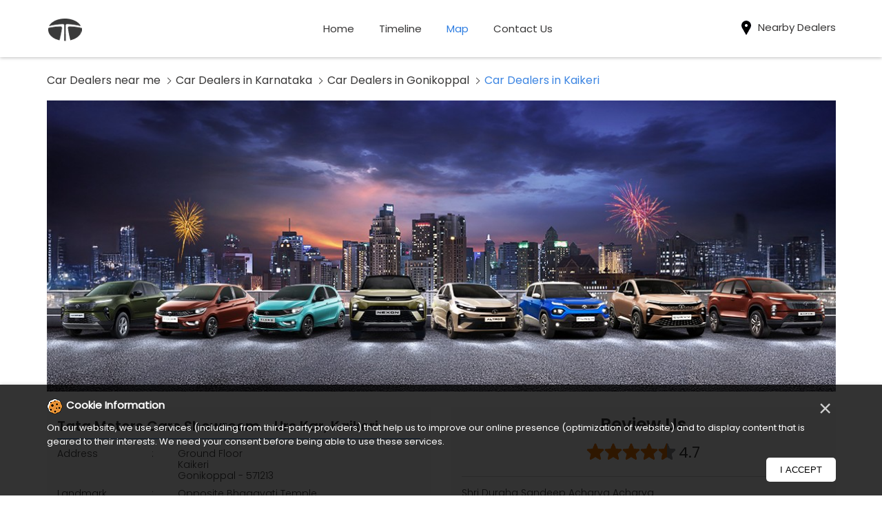

--- FILE ---
content_type: text/html; charset=UTF-8
request_url: https://dealer-locator.cars.tatamotors.com/tata-motors-cars-showroom-urs-kar-gonikoppal-car-dealer-kaikeri-gonikoppal-91147/Map
body_size: 9882
content:

<!DOCTYPE html><html lang="en"> <head prefix="og: http://ogp.me/ns# fb: http://ogp.me/ns/fb# article: http://ogp.me/ns/article#"> <script> window.SIdataLayer = [{ 'virtualPagePath': '/storemap/tata-motors-cars-showroom-urs-kar-gonikoppal-car-dealer-kaikeri-gonikoppal-91147/Map&v=1.123' }]; </script> <script> !function(a, b, c, d, e){a[d] = a[d] || [], a[d].push({"gtm.start":(new Date).getTime(), event:"gtm.js"}); var f = b.getElementsByTagName(c)[0], g = b.createElement(c), h = "dataLayer" != d?"&l=" + d:""; g.async = !0, g.src = "https://www.googletagmanager.com/gtm.js?id=" + e + h, f.parentNode.insertBefore(g, f)}(window, document, "script", "SIdataLayer", "GTM-5XQ234L"); </script> <meta http-equiv="X-UA-Compatible" content="IE=edge" ><meta name="revisit-after" content="1 days" ><meta name="robots" content="index, follow" ><meta name="googlebot" content="index, follow" ><meta name="rating" content="general" ><meta name="resource-type" content="text/html" ><meta name="copyright" content="© Copyright © Copyright 2025 Tata Motors. All Rights Reserved." ><meta name="distribution" content="Global" ><meta http-equiv="Content-Type" content="text/html; charset=UTF-8" ><link rel="shortcut icon" type="image/png" href="https://cdn4.singleinterface.com/files/outlet/fav_icon/76409/Fav_icon_png.png" ><link rel="icon" type="image/png" href="https://cdn4.singleinterface.com/files/outlet/fav_icon/76409/Fav_icon_png.png" ><meta name="Author" content="https://dealer-locator.cars.tatamotors.com/" ><meta name="Created By" content="TATA Motors" > <meta name="viewport" content="width=device-width, initial-scale=1.0, minimum-scale=1.0, user-scalable=yes"><title>Tata Motors Cars Showroom - Urs Kar, Kaikeri, Kaikeri | Get accurate driving direction</title><meta name="description" content="Get accurate address, phone no, timings &amp; driving direction of Tata Motors Cars Showroom - Urs Kar, Kaikeri, Kaikeri, Gonikoppal. Connect with us at +9188791360xx." ><meta name="keywords" content="TATA Motors Address, TATA Motors location, TATA Motors contact, TATA Motors phone number, TATA Motors Direction, TATA Motors Dealer, TATA Motors website,Car Showroom,Car Dealer" > <meta name="geo.position" content="12.177359; 75.905981" > <meta name="geo.placename" content="TATA Motors, Kaikeri, Gonikoppal" ><meta property="og:url" content="https://dealer-locator.cars.tatamotors.com/tata-motors-cars-showroom-urs-kar-gonikoppal-car-dealer-kaikeri-gonikoppal-91147/Map" ><meta property="og:type" content="article" ><meta property="fb:app_id" content="776354105718345" ><meta property="og:title" content="Tata Motors Cars Showroom - Urs Kar, Kaikeri, Kaikeri | Get accurate driving direction" ><meta property="twitter:title" content="Tata Motors Cars Showroom - Urs Kar, Kaikeri, Kaikeri | Get accurate driving direction" > <meta property="og:description" content="Get accurate address, phone no, timings &amp; driving direction of Tata Motors Cars Showroom - Urs Kar, Kaikeri, Kaikeri, Gonikoppal. Connect with us at +9188791360xx." ><meta name="twitter:description" content="Get accurate address, phone no, timings &amp; driving direction of Tata Motors Cars Showroom - Urs Kar, Kaikeri, Kaikeri, Gonikoppal. Connect with us at +9188791360xx."><meta http-equiv="x-dns-prefetch-control" content="on"><link href="https://dealer-locator.cars.tatamotors.com/" rel="dns-prefetch" ><link href="//cdn4.singleinterface.com" rel="dns-prefetch" ><link href="//cdn5.singleinterface.com" rel="dns-prefetch" ><link href="//cdn6.singleinterface.com" rel="dns-prefetch" ><link href="//maxcdn.bootstrapcdn.com" rel="dns-prefetch" ><link href="//www.google-analytics.com" rel="dns-prefetch" ><link href="//www.singleinterface.com" rel="dns-prefetch" ><link href="//graph.facebook.com" rel="dns-prefetch" ><link href="//fbexternal-a.akamaihd.net" rel="dns-prefetch" ><link href="//csi.gstatic.com" rel="dns-prefetch" ><link href="//fonts.googleapis.com" rel="dns-prefetch" ><link href="//maps.googleapis.com" rel="dns-prefetch" ><link href="//maps.gstatic.com" rel="dns-prefetch" ><link href="//dealer-locator.cars.tatamotors.com" rel="dns-prefetch" > <!-- <link rel="alternate" hreflang="" href="" > --> <!-- <link rel="alternate" hreflang="" href="" > --> <link rel="canonical" href="https://dealer-locator.cars.tatamotors.com/tata-motors-cars-showroom-urs-kar-kaikeri-car-dealer-kaikeri-gonikoppal-91147/Map" > <style> img{ width: auto; height: auto; }</style> <link rel="stylesheet" href="https://dealer-locator.cars.tatamotors.com/VendorpageTheme/Enterprise/EThemeForMasterPro/css/bootstrap.min.css?v=7.32" > <link rel="stylesheet" href="https://dealer-locator.cars.tatamotors.com/VendorpageTheme/Enterprise/EThemeForMasterPro/css/slick.min.css?v=7.32" media="print" onload="this.media='all'"> <link rel="stylesheet" href="https://dealer-locator.cars.tatamotors.com/VendorpageTheme/Enterprise/EThemeForTataMotorsEV/css/common.min.css?v=7.32" > <link rel="stylesheet" href="https://dealer-locator.cars.tatamotors.com/VendorpageTheme/Enterprise/EThemeForMasterPro/css/cookie.min.css?v=7.32" media="print" onload="this.media='all'"> <link rel="preload" as="image" href="https://cdn4.singleinterface.com/files/enterprise/coverphoto/76409/TML-Website-Banner-07-10-25-03-56-56.jpg"> </head> <body class="map ethemefortatamotorsev"> <input type="hidden" name="data[cache_version]" id="id_cache_version"><nav class="navbar"> <div class="container"> <div class="navbar-header"> <a class="navbar-brand track_logo_event" target="_blank" href="https://cars.tatamotors.com/?utm_source=dealer_locator&utm_medium=brand_website" title="TATA Motors" data-event-click-text="logo" onclick="clickEventGa('map', 'brand_website', '91147')"> <img src="https://cdn4.singleinterface.com/files/outlet/logo/76409/Logo_png.png" alt="Tata Motors Cars Showroom - Urs Kar, Kaikeri, Kaikeri" data-track-event-name="logo" data-track-event-click="Logo click" width=52 height=35 > </a> </div> <div class="mobile-trigger"> <span class="toggle"></span> </div> <div class="navbar-right nav-groups"> <div class="menu-toggle"> <span class="menu-close"></span> </div> <ul class="navber-links"> <li class="nav-item"> <a class=" nav-link" href="https://dealer-locator.cars.tatamotors.com/tata-motors-cars-showroom-urs-kar-kaikeri-car-dealer-kaikeri-gonikoppal-91147/Home"> <span>Home</span> </a> </li> <li class="nav-item"> <a class=" nav-link" href="https://dealer-locator.cars.tatamotors.com/tata-motors-cars-showroom-urs-kar-kaikeri-car-dealer-kaikeri-gonikoppal-91147/Timeline"> <span>Timeline</span> </a> </li> <li class="nav-item"> <a class = "nav-link active" href="https://dealer-locator.cars.tatamotors.com/tata-motors-cars-showroom-urs-kar-kaikeri-car-dealer-kaikeri-gonikoppal-91147/Map"> <span>Map</span> </a> </li> <li class="nav-item"> <a class = "nav-link " href="https://dealer-locator.cars.tatamotors.com/tata-motors-cars-showroom-urs-kar-kaikeri-car-dealer-kaikeri-gonikoppal-91147/Contact-Us"> <span>Contact Us</span> </a> </li> </ul> <ul class="nav-right"> <li class="nav-item"> <a class = "nav-link" href="https://dealer-locator.cars.tatamotors.com/?lat=12.177359&long=75.905981" title="Nearby Dealers" onclick="clickEventGa('map', 'storelocator', '91147')"> <span class="sprite-icon social-icon nearby"></span> <span>Nearby Dealers</span></a> </li> </ul> </div> </div></nav><main> <input type="hidden" id="prv" value="https://dealer-locator.cars.tatamotors.com/VendorpageTheme/Enterprise/EThemeForTataMotorsEV/images/prevew.png" ><input type="hidden" id="nx" value="https://dealer-locator.cars.tatamotors.com/VendorpageTheme/Enterprise/EThemeForTataMotorsEV/images/next.png" > <div style="display: none;"> <span>12.177359</span> <span>75.905981</span> </div> <div class="breadcrumb-wrapper header-breadcrumb"> <div class="container"> <div class="row"> <div class="col-md-12"> <ol id="breadcrumb" class="list-unstyled breadcrumb"> <li class="breadcrumb-item"> <a class="ga-id breadcrumb_text_class" href="https://dealer-locator.cars.tatamotors.com/?lat=12.177359&long=75.905981" title="Car Dealers near me" data-page-name="map" data-ga-type="storelocator" data-outlet-id="91147" onclick="clickEventGa('map', 'bd_storelocator', '91147')"> <span>Car Dealers near me</span> </a> </li> <li class="breadcrumb-item"> <a data-page-name="map" title="Car Dealers in Karnataka" data-ga-type="state" data-outlet-id="91147" class="state-link ga-id breadcrumb_text_class" onclick="clickEventGa('map', 'bd_state', '91147')" href="https://dealer-locator.cars.tatamotors.com/location/karnataka"> <span>Car Dealers in Karnataka</span> </a> </li> <li class="breadcrumb-item"> <a data-page-name="map" title="Car Dealers in Gonikoppal" data-ga-type="city" data-outlet-id="91147" class="state-link ga-id breadcrumb_text_class" onclick="clickEventGa('map', 'bd_city', '91147')" href="https://dealer-locator.cars.tatamotors.com/location/karnataka/gonikoppal"> <span>Car Dealers in Gonikoppal</span> </a> </li> <li class="breadcrumb-item active" aria-current="page"> <span>Car Dealers in Kaikeri</span> </li> </ol> </div> </div> </div></div><div class="offer-area mt-3 mt-md-0"> <div class="container" id="ajax_cover_photo_view"> <a onclick="clickEventGa('map', 'cover_photo', '91147')" href="https://cars.tatamotors.com?utm_source=dealer_locator&amp;utm_medium=main_banner" target="_blank"> <img fetchpriority="high" loading="eager" decoding="async" src="https://cdn4.singleinterface.com/files/enterprise/coverphoto/76409/TML-Website-Banner-07-10-25-03-56-56.jpg" data-adobe-track-event-name="TRACK_EVENT_BANNER_INTERACTION" data-track-event-component="Banner" data-track-event-uid="N/A" alt="New Forever" title="New Forever" width=1134 height=419 > </a> </div></div><div class="intro"> <div class="container"> <div class="row"> <div class="col-md-12 col-lg-6"> <div class="wrap-intro-left"> <div class="card"> <h1 class="card-header heading" title="TATA Motors - Kaikeri, Gonikoppal"> Tata Motors Cars Showroom - Urs Kar, Kaikeri </h1> <div class="card-body"> <ul class="list-unstyled info-group"> <li class="info-card"> <span class="d-table-cell info-icon">Address</span> <address class="d-table-cell info-text"><span>Ground Floor</span><br><span><span>Kaikeri</span></span><br><span class='merge-in-next'><span>Gonikoppal</span><span> - </span><span>571213</span></span></address> </li> <li class="info-card"> <span class="d-table-cell info-icon">Landmark</span> <address class="d-table-cell info-text"> <div class="manage-space">Opposite Bhagavati Temple</div> <a href="https://maps.google.com/maps?cid=676270775978703114" target="_blank" class="action-icon on-resp" onclick="clickEventGa('map', 'directions', '91147')"><span class="direction-btn">Get Direction</span></a> </address> </li> <li class="info-card call-us"> <span class="d-table-cell info-icon">Mobile No.</span> <div class="d-table-cell info-text"> <a class="for-ph-desktop" href="tel:+918879136097" onclick="clickEventGa('map', 'click_to_call', '91147')"> +918879136097 </a> </div> </li> <li class="info-card what3words"> <span class="d-table-cell info-icon">what3words</span> <div class="info-text"> <a onclick="clickEventGa('map', 'what3words', '91147')" href="https://w3w.co/prejudices.slippery.detachments" target="_blank"> prejudices.slippery.detachments </a> </div> </li> <li class="info-card info-card-timing" id="businesshouers"> <span class="d-table-cell info-icon">Opening Hours</span> <ul class="d-table-cell info-text timing-ul"> <li class="store-clock clock-top-mng"> <span>Open until 08:00 PM</span> <button class="open-now">OPEN NOW</button> </li> </ul> </li> <li class="info-card info-card-payment"> <span class="d-table-cell info-icon">Payment Method</span> <div class="d-table-cell info-text list-unstyled service-list"> <div class="card payment-method about-card"> <div class="card-header"> <h3 class="sub-heading" id="speakablePaymentMethod"> <span class="sprite-icon service-icon icn-payment"></span> <span class="title">Payment Methods</span> </h3> </div> <div class="card-body" id="speakablePaymentMethodContent"> <ul class="list-unstyled service-list"> <li class="Cash"> <span class="list-icon"></span> <span class="list-text">Cash</span> </li> <li class="Cheque"> <span class="list-icon"></span> <span class="list-text">Cheque</span> </li> <li class="DebitCard"> <span class="list-icon"></span> <span class="list-text">Debit Card</span> </li> <li class="MasterCard"> <span class="list-icon"></span> <span class="list-text">Master Card</span> </li> <li class="OnlinePayment"> <span class="list-icon"></span> <span class="list-text">Online Payment</span> </li> <li class="Visa"> <span class="list-icon"></span> <span class="list-text">Visa</span> </li> </ul> </div> </div> </div> </li> <li class="info-card info-card-parking"> <span class="d-table-cell info-icon">Parking Options</span> <div class="d-table-cell info-text list-unstyled service-list"> <div class="card parking-option about-card"> <div class="card-header"> <h3 class="sub-heading" id="speakableParkingOptions"> <span class="sprite-icon service-icon icn-parking"></span> <span class="title">Parking Options</span> </h3> </div> <div class="card-body" id="speakableParkingOptionsContent"> <ul class="list-unstyled service-list"> <li> <span class="list-icon"></span> <span class="list-text">Free parking on site</span> </li> </ul> </div> </div> </div> </li> <li class="info-card call-direction"> <a href="tel:+918879136097" class="action-call action-icon" onclick="clickEventGa('map', 'click_to_call', '91147')"> <span class="sprite-icon cta-phone"></span> <span>Call</span> </a> <a href="https://maps.google.com/maps?cid=676270775978703114" target="_blank" class="action-direction action-icon" onclick="clickEventGa('map', 'directions', '91147')"> <span class="sprite-icon cta-direction"></span> <span>Directions</span> </a> </li> <li> <div class="category-services"> <div class="intro-services"> <span class="sprite-icon icon-service"></span> <span> Showroom </span> </div> </div> </li> </ul> </div> </div> </div> </div> <div class="col-md-12 col-lg-6"> <div class="wrap-intro responsive-height"> <div class="rating-section"> <div class="card rating-card dyn_with_review"> <div class="card-header"> <h3 class="sub-heading"> <span class="sprite-icon service-icon icn-rating"></span> <span class="title">Review Us</span> </h3> </div> <div class="card-body"> <ul class="list-unstyled rating"> <li><span class="rating-star rating_full"></span></li><li><span class="rating-star rating_full"></span></li><li><span class="rating-star rating_full"></span></li><li><span class="rating-star rating_full"></span></li><li><span class="rating-star rating_half"></span></li> <li><span class="rating_text">4.7</span></li> </ul> </div> </div> <div class="card rating-section"> <div class="card-body review"> <ul class="list-unstyled review-list"> <li class="review-list-item"> <div class="review-user">Shri Durgha Sandeep Acharya Acharya</div> <div class="review-time"> <span class="mini-heading">Posted on</span><strong>:</strong> <span class="posted-time">04-11-2025</span> </div> <div class="review-rated"> <span class="mini-heading">Rated</span> <ul class="list-unstyled rating"> <li><span class="rating-star rating_full"></span></li><li><span class="rating-star rating_full"></span></li><li><span class="rating-star rating_full"></span></li><li><span class="rating-star rating_full"></span></li><li><span class="rating-star rating_full"></span></li> <li><span class="rating_text">5</span></li> </ul> </div> <p class="rated-text">Very good service and super work</p> </li> <li class="review-list-item"> <div class="review-user">Gladson Jathanna</div> <div class="review-time"> <span class="mini-heading">Posted on</span><strong>:</strong> <span class="posted-time">29-10-2025</span> </div> <div class="review-rated"> <span class="mini-heading">Rated</span> <ul class="list-unstyled rating"> <li><span class="rating-star rating_full"></span></li><li><span class="rating-star rating_full"></span></li><li><span class="rating-star rating_full"></span></li><li><span class="rating-star rating_full"></span></li><li><span class="rating-star rating_full"></span></li> <li><span class="rating_text">5</span></li> </ul> </div> <p class="rated-text">The best service. The people are very polite.</p> </li> </ul> </div> </div> <div class="card"> <div class="card-body review review-submit"> <ul class="list-unstyled review-list"> <li class="review-action"> <a onclick="clickEventGa('map', 'submit_your_review', '91147')" rel="nofollow noindex" class="btn btn-o-primary" title="Submit your review on our Google Plus page" target="_blank" href="https://dealer-locator.cars.tatamotors.com/tata-motors-cars-showroom-urs-kar-kaikeri-car-dealer-kaikeri-gonikoppal-91147/Write-Reviews?utm_source=home_page&utm_medium=submit_your_review" data-track-event-click="Submit a Review">Submit a Review</a> <a class="btn float-right view-all" href="https://dealer-locator.cars.tatamotors.com/tata-motors-cars-showroom-urs-kar-kaikeri-car-dealer-kaikeri-gonikoppal-91147/Write-Reviews?utm_source=home_page&utm_medium=view_all_review" target="_blank" title="View all reviews on our Google Plus page" onclick="clickEventGa('map', 'view_all_review', '91147')">View All</a> </li> </ul> </div> </div> </div> </div> </div> </div> </div> </div><section class="section map"> <div class="container"> <div class="row"> <div class="col-md-12 col-lg-12"> <h3 class="section-heading"><span class="line-behind">Map</span></h3> <div class="embedded_map"> <div class="googlemapframe lazy-loader"> <div class="loader-ui" data-text="Loading map..."><div class="loader-ui-el"></div></div> <iframe id="embedGoogleMap" loading="lazy" title="Outlet Location" data-src="https://www.google.com/maps/embed/v1/place?q=12.177359,75.905981&amp;key=AIzaSyDS-7IeAHJ1vK3Qc1j8EZY9HmhJGcNsovs"></iframe> <a class="dirbutton" target="_blank" rel="noopener noreferrer" onclick="clickEventGa('map', 'directions','91147')" data-adobe-track-event-name="TRACK_EVENT_CTA_INTERACTION" data-track-event-uid="N/A" data-track-event-component="Map" data-track-event-click="Get Directions" data-track-event-title="N/A" href="https://maps.google.com/maps?cid=676270775978703114"> Get Directions </a> </div> </div> </div> </div> <div class="row"> <div class="col-sm-12"> <div class="microsite-map-page route-nav"> <div class="mapsec" style="display: none;"> <div class="address-information-text"> <div class="heading"> <p class="source-address"></p> </div> <div class="heading01 route-distance-duration"> <p>Total distance - Total duration</p> </div> </div> <div class="route-instructions"></div> <div class="address-information-text address-information-text-bottom"> <div class="heading001"> <p class="destination-address">Ground Floor, Opposite Bhagavati Temple, Kaikeri, Gonikoppal, Karnataka - 571213</p> </div> </div> </div> </div> </div> </div> </div></section><section class="section locality-categ-tag"> <div class="container"> <div class="row"> <div class="col-md-12 col-lg-4"> <div class="card nearby-locality"> <div class="card-header"> <h3 class="sub-heading"> <span class="sprite-icon service-icon icn-nearby"></span> <span class="title">Nearby Locality</span> </h3> </div> <div class="card-body custom-tags"> <span class="badge badge-pill badge-light"> <a href="https://dealer-locator.cars.tatamotors.com/?search=SH-88A%2C+Gonikoppal%2C+571213" onclick="clickEventGa('map', 'nearby_locality', '91147')">SH-88A</a> </span> <span class="badge badge-pill badge-light"> <a href="https://dealer-locator.cars.tatamotors.com/?search=SH-90%2C+Gonikoppal%2C+571213" onclick="clickEventGa('map', 'nearby_locality', '91147')">SH-90</a> </span> </div> </div> </div> <div class="col-md-12 col-lg-4"> <div class="card category"> <div class="card-header"> <h3 class="sub-heading" id="speakableCategories"> <span class="sprite-icon service-icon icn-categories"></span> <span class="title"> Categories</span> </h3> </div> <div class="card-body" id="speakableCategoriesContent"> <span class="badge badge-pill badge-light">Car Showroom</span> <span class="badge badge-pill badge-light">Car Dealer</span> </div> </div> </div> <div class="col-md-12 col-lg-4"> <div class="card tag"> <div class="card-header"> <h3 class="sub-heading" id="speakableTags"> <span class="sprite-icon service-icon icn-tags"></span> <span class="title">Tags</span> </h3> </div> <div class="card-body" id="speakableTagsContent"> <span class="badge badge-pill badge-light">Automatic Cars In India</span> <span class="badge badge-pill badge-light"> Car Accessories Near Gonikoppal</span> <span class="badge badge-pill badge-light"> Car Accessories Near Kaikeri</span> <span class="badge badge-pill badge-light"> Car Accessories Near Karnataka</span> <span class="badge badge-pill badge-light"> Car Dealerships</span> <span class="badge badge-pill badge-light"> Car Dealerships Near Gonikoppal</span> <span class="badge badge-pill badge-light"> Car Dealerships Near Kaikeri</span> <span class="badge badge-pill badge-light"> Car Dealerships Near Karnataka</span> <span class="badge badge-pill badge-light"> Car Service Near Me</span> <span class="badge badge-pill badge-light"> Car Service Station</span> <span class="badge badge-pill badge-light"> Car Showroom Near Gonikoppal</span> <span class="badge badge-pill badge-light"> Car Showroom Near Kaikeri</span> <span class="badge badge-pill badge-light"> Car Showroom Near Karnataka</span> <span class="badge badge-pill badge-light"> Charging Station</span> <span class="badge badge-pill badge-light"> Electric Vehicle</span> <span class="badge badge-pill badge-light"> Electronic Vehicle</span> <span class="badge badge-pill badge-light"> Nearby Car Dealer</span> <span class="badge badge-pill badge-light"> New Cars In India</span> <span class="badge badge-pill badge-light"> Tata Altroz</span> <span class="badge badge-pill badge-light"> Tata Car Dealer Near Me</span> <span class="badge badge-pill badge-light"> Tata Car Showroom In Gonikoppal</span> <span class="badge badge-pill badge-light"> Tata Ev Car Showroom In Gonikoppal</span> <span class="badge badge-pill badge-light"> Tata Ev Cars</span> <span class="badge badge-pill badge-light"> Tata Harrier</span> <span class="badge badge-pill badge-light"> Tata Harrier In Gonikoppal</span> <span class="badge badge-pill badge-light"> Tata Harrier Price</span> <span class="badge badge-pill badge-light"> Tata Hexa</span> <span class="badge badge-pill badge-light"> Tata Motors Service Centre</span> <span class="badge badge-pill badge-light"> Tata Nexon</span> <span class="badge badge-pill badge-light"> Tata Nexon Ev Prime</span> <span class="badge badge-pill badge-light"> Tata Nexon In Gonikoppal</span> <span class="badge badge-pill badge-light"> Tata Nexon Price</span> <span class="badge badge-pill badge-light"> Tata Safari Showroom In Gonikoppal</span> <span class="badge badge-pill badge-light"> Tata Showroom Near Me</span> <span class="badge badge-pill badge-light"> Tata Tiago</span> <span class="badge badge-pill badge-light"> Tata Tiago Showroom In Gonikoppal</span> <span class="badge badge-pill badge-light"> Tata Tigor</span> <span class="badge badge-pill badge-light"> Tata Tigor Ev</span> <span class="badge badge-pill badge-light"> Tata Tigor Showroom In Gonikoppal</span> </div> </div> </div> </div> </div></section> <section class="section nearby-outlets-section"> <div class="container"> <div class="row"> <div class="col-sm-12"> <h2 class="section-heading" id="speakableNearbyOutlets"><span class="line-behind">Nearby TATA Motors Dealers</span></h2> <div class="custome-slick-arrow"> <span class="sprite-icon arrow-prev arrow-prev-nearbyOutlets"></span> <span class="sprite-icon arrow-next arrow-next-nearbyOutlets"></span> </div> <div class="list-unstyled slick-container nearby-outlets js-nearby-outlets dyn-rating-cot" id="speakableNearbyOutletsContent"> <div class="slide-item"> <div class="card"> <div class="card-container"> <div class="card-body"> <h4 class="card-title"> <a href="https://dealer-locator.cars.tatamotors.com/tata-motors-cars-service-centre-urs-kar-kaikeri-car-service-station-kaikeri-gonikoppal-105128/Home" onclick="clickEventGa(&#039;map&#039;, &#039;near_by_outlets&#039;, &#039;105128&#039;)" data-track-event-business-name="Tata Motors Cars Service Centre - Urs Kar, Kaikeri" data-track-event-business-alternate-name="" data-track-event-click="Tata Motors Cars Service Centre - Urs Kar, Kaikeri" data-track-event-state="Karnataka" data-track-event-city="Gonikoppal" data-track-event-eacsi="NA">Tata Motors Cars Service Centre - Urs Kar, Kaikeri</a> </h4> <ul class="list-inline rating"> <li><span class="rating-star rating_full"></span></li><li><span class="rating-star rating_empty"></span></li><li><span class="rating-star rating_empty"></span></li><li><span class="rating-star rating_empty"></span></li><li><span class="rating-star rating_empty"></span></li> </ul> <p class="card-text">Kaikeri</p> <p class="card-text">Gonikoppal - 571213</p> </div> <div class="category-services"> <div class="intro-services"> <span class="sprite-icon icon-service"></span> <span> Service </span> </div> </div> </div> </div> </div> </div> </div> </div> </div> </section></main><div class="modal fade" id="bookaservice" role="dialog"> <div class="modal-dialog modal-md"> <div class="modal-content"> <div class="modal-header"> <button type="button" rel="bookaservice" class="close" data-dismiss="modal">&times;</button> <h3 class="modelheading">Book a Service</h3> </div> <div class="modal-body"> <form action="/enterprises/sendContactUsEmail" id="sendMailToBusinessOwnerPopUpService" method="post" accept-charset="utf-8"><div style="display:none;"><input type="hidden" name="_method" value="POST"></div> <input type="hidden" class="bookingType" name="booking_type" value='BOOK_A_SERVICE' > <div class="row"> <div class="col-sm-12"> <p class="alert alert-success successMsgToBusinessOwnerPopup">Invalid inputs</p> <p class="alert alert-danger errorMsgToBusinessOwnerPopup">Invalid inputs</p> </div> <input type="hidden" name="themeDir" id="themeDirservice" value="EThemeForTataMotorsEV"><input type="hidden" name="url_alias" id="url_aliasservice" value="tata-motors-cars-showroom-urs-kar-kaikeri-car-dealer-kaikeri-gonikoppal-91147"> <div class="col-md-6"> <label>Name<sup>*</sup></label> <div class="prod_field"> <input name="name" id="nameService" placeholder="Enter Your Name" maxlength="100" class="form-control" type="text"> <p class="errorMsg"></p> </div> </div> <div class="col-md-6"> <label>Email<sup>*</sup></label> <div class="prod_field"> <input name="email" id="emailSevice" placeholder="Enter Email" maxlength="100" class="form-control" type="email"> <p class="errorMsg"></p> </div> </div> <div class="col-md-6"> <label>Mobile No.<sup>*</sup></label> <div class="prod_field"> <input name="mobile_number" id="sendMailToBusinessOwnerMobileNumberService" placeholder="Enter Mobile No." maxlength="13" class="form-control" type="tel"> <p class="errorMsg"></p> </div> </div> <div class="col-md-6"> <label>Select Model<sup>*</sup></label> <div class="prod_field"> <select name="applied_for" id="saveCustomModelService" class="form-control"><option value="">Select Model</option><option value="ALTROZ">ALTROZ</option><option value="HARRIER">HARRIER</option><option value="NEXON">NEXON</option><option value="TIAGO">TIAGO</option><option value="TIGOR">TIGOR</option><option value="HEXA">HEXA</option></select> <p class="errorMsg"></p> <input type="submit" class="btn btn-block btn-primary cover_btn submitBtnLead" value="SUBMIT" > </div> </div> <div class="col-md-12"> </div> </div> </form> </div> </div> </div></div><div class="modal fade" id="bookatest" role="dialog"> <div class="modal-dialog modal-md"> <div class="modal-content"> <div class="modal-header"> <button type="button" rel="bookatest" class="close" data-dismiss="modal">&times;</button> <h3 class="modelheading">Book a Test Drive</h3> </div> <div class="modal-body"> <form action="/enterprises/sendContactUsEmail" id="sendMailToBusinessOwnerPopUp" method="post" accept-charset="utf-8"><div style="display:none;"><input type="hidden" name="_method" value="POST"></div> <input type="hidden" class="bookingType" name="booking_type" value='BOOK_A_TESTDRIVE' > <div class="row"> <div class="col-sm-12"> <p class="alert alert-success successMsgToBusinessOwnerPopup"></p> <p class="alert alert-danger errorMsgToBusinessOwnerPopup"></p> </div> <input type="hidden" name="themeDir" id="themeDirTest" value="EThemeForTataMotorsEV"><input type="hidden" name="url_alias" id="url_aliasTest" value="tata-motors-cars-showroom-urs-kar-kaikeri-car-dealer-kaikeri-gonikoppal-91147"> <div class="col-md-6"> <label>Name<sup>*</sup></label> <div class="prod_field"> <input name="name" id="nameTest" placeholder="Enter Your Name" maxlength="100" class="form-control" type="text"> <p class="errorMsg"></p> </div> </div> <div class="col-md-6"> <label>Email<sup>*</sup></label> <div class="prod_field"> <input name="email" id="emailTest" placeholder="Enter Email" maxlength="100" class="form-control" type="email"> <p class="errorMsg"></p> </div> </div> <div class="col-md-6"> <label>Mobile No.<sup>*</sup></label> <div class="prod_field"> <input name="mobile_number" id="sendMailToBusinessOwnerMobileNumber" placeholder="Enter Mobile No." maxlength="13" class="form-control" type="tel"> <p class="errorMsg"></p> </div> </div> <div class="col-md-6"> <label>Select Model<sup>*</sup></label> <div class="prod_field"> <select name="applied_for" id="saveCustomModel" class="form-control"><option value="select">Please Select</option><option value="Tiago">TIAGO</option><option value="Tigor">TIGOR</option><option value="Nexon">NEXON</option><option value="Harrier">HARRIER</option><option value="Altroz">ALTROZ</option><option value="Safari 2.0">SAFARI</option></select> <p class="errorMsg"></p> <input type="submit" class="btn btn-block btn-primary cover_btn submitBtnLead" value="SUBMIT" > </div> </div> <div class="col-md-12"> </div> </div> </form> </div> </div> </div></div><footer><div class=" section footer-section"> <div class="container"> <div class="row"> <div class="col-md-12"> <div class="footer-card"> <div class=" col-lg-3 social-card footer-item"> <h3 class="card-heading">Social</h3> <div class="social-icons"> <a rel="nofollow noopener" href="https://www.facebook.com/106000207961628" title="Follow TATA Motors on Facebook" target="_blank" onclick="clickEventGa('map', 'facebook_page_national_url', '91147')" data-track-event-click="Footer social link facebook" > <span class="sprite-icon social-icon facebook"></span> <span>Facebook</span> </a> <a href="https://maps.google.com/maps?cid=676270775978703114" title="Visit us on Google" target="_blank" onclick="clickEventGa('map', 'google_plus_page_national_url', '91147')" data-track-event-click="Footer social link google"> <span class="sprite-icon social-icon google"></span> <span>Google</span> </a> <a rel="nofollow noopener" href="https://twitter.com/TataMotors_Cars/" title="Follow TATA Motors on Twitter" target="_blank" onclick="clickEventGa('map', 'twitter_handle', '91147')" data-track-event-click="Footer social link twitter"> <span class="sprite-icon social-icon twitter"></span> <span>Twitter</span> </a> <a rel="nofollow noopener" href="https://www.instagram.com/tatamotorsgroup/" title="Follow TATA Motors on Instagram" target="_blank" onclick="clickEventGa('map', 'instagram', '91147')" data-track-event-click="Footer social link Instagram"> <span class="sprite-icon social-icon instagram"></span> <span>Instagram</span> </a> <a rel="nofollow noopener" href="https://www.youtube.com/user/TataMotorsGroup" title="Follow TATA Motors on Youtube" target="_blank" onclick="clickEventGa('map', 'youtube_channel_url', '91147')" data-track-event-click="Footer social link Youtube"> <span class="sprite-icon social-icon youtube"></span> <span>Youtube</span></a> <a href="https://cars.tatamotors.com/?utm_source=dealer_locator&utm_medium=brand_website" title="Brand Website" target="_blank" onclick="clickEventGa('map', 'brand_website', '91147')" data-track-event-click="Footer menu brand website"> <span class="sprite-icon social-icon websiteurl"></span> <span>Website</span> </a> </div> </div> </div> </div> </div> </div></div> <div class="brand-footer"> <div class="container"> <div class="row"> <div class="col-md-12 col-lg-4"> <h2 class="copyright"><span>© Copyright 2025 Tata Motors. All Rights Reserved.</span></h2> </div> <div class="col-md-12 col-lg-4"> <div class="social-icons"> <a rel="nofollow noopener" href="https://www.facebook.com/106000207961628" title="Follow TATA Motors on Facebook" target="_blank" onclick="clickEventGa('map', 'facebook_page_national_url', '91147')" data-track-event-click="Footer social link facebook" > <span class="sprite-icon social-icon facebook"></span> <span>Facebook</span> </a> <a href="https://maps.google.com/maps?cid=676270775978703114" title="Visit us on Google" target="_blank" onclick="clickEventGa('map', 'google_plus_page_national_url', '91147')" data-track-event-click="Footer social link google"> <span class="sprite-icon social-icon google"></span> <span>Google</span> </a> <a rel="nofollow noopener" href="https://twitter.com/TataMotors_Cars/" title="Follow TATA Motors on Twitter" target="_blank" onclick="clickEventGa('map', 'twitter_handle', '91147')" data-track-event-click="Footer social link twitter"> <span class="sprite-icon social-icon twitter"></span> <span>Twitter</span> </a> <a rel="nofollow noopener" href="https://www.instagram.com/tatamotorsgroup/" title="Follow TATA Motors on Instagram" target="_blank" onclick="clickEventGa('map', 'instagram', '91147')" data-track-event-click="Footer social link Instagram"> <span class="sprite-icon social-icon instagram"></span> <span>Instagram</span> </a> <a rel="nofollow noopener" href="https://www.youtube.com/user/TataMotorsGroup" title="Follow TATA Motors on Youtube" target="_blank" onclick="clickEventGa('map', 'youtube_channel_url', '91147')" data-track-event-click="Footer social link Youtube"> <span class="sprite-icon social-icon youtube"></span> <span>Youtube</span></a> <a href="https://cars.tatamotors.com/?utm_source=dealer_locator&utm_medium=brand_website" title="Brand Website" target="_blank" onclick="clickEventGa('map', 'brand_website', '91147')" data-track-event-click="Footer menu brand website"> <span class="sprite-icon social-icon websiteurl"></span> <span>Website</span> </a> </div> </div> </div> </div> </div></footer><div class="scrollTop"> <span id="scroll" title="Scroll to Top" class="top-to-bck-store"> <span></span> </span></div> <div class="chatwithcharmenu"> <div class="chatwithus ext-link"> </div> </div> <div id="cookie-consent-popup" class="hidden cookie-overlay"><div class="container"><div class="cookie-content"><div class="cookie-inner"><span><img src="https://cdn4.singleinterface.com/files/banner_images/66704/7475_1632202508_cookie.png" alt="Cookie" title="Cookie" ></span><h3>Cookie Information</h3><button type="button" class="close-cookies" data-dismiss="modal">&times;</button><p>On our website, we use services (including from third-party providers) that help us to improve our online presence (optimization of website) and to display content that is geared to their interests. We need your consent before being able to use these services.</p></div><div class="cookie-cta"><button class="btn btn-primary mt-3 accept-cookies" id="accept">I Accept</button></div></div></div></div> <input id="jsMsgUnableToFindDirection" type="hidden" value="Either the entered address is not valid or google is unable to find this location." ><input id="jsMsgUnableToFindRouteForDirection" type="hidden" value="We cannot show map results for this query. Either it is not a valid place or it may be possible that you cannot reach this outlet by road from the specified location. Please change your query and try again." ><input id="jsWalkingIcon" type="hidden" value="https://dealer-locator.cars.tatamotors.com/VendorpageTheme/Enterprise/EThemeForTataMotorsEV/images/walking-icon.png" ><input id="jsCurrentPageControllerAction" type="hidden" value="js/enterprises-map" ><input id="jsSiteRedirectFlag" type="hidden" value="1" ><input id="jsLiveWebsiteUrl" type="hidden" value="https://dealer-locator.cars.tatamotors.com/" ><input id="jsSiWebsiteUrl" type="hidden" value="https://preprod.singleinterface.com/" ><input id="jsMasterOutletId" type="hidden" value="76409" ><input id="jsProductId" type="hidden" value="" ><input id="jsCategoryId" type="hidden" value="" ><input id="jsOfferId" type="hidden" value="" ><input id="jsPageName" type="hidden" value="map" ><input id="jsPageNameMd5" type="hidden" value="1d78dc8ed51214e518b5114fe24490ae" ><input id="jsGeoServiceProvider" type="hidden" value="" > <input id="jsTrackingPageUrl" type="hidden" value="https://dealer-locator.cars.tatamotors.com/sendTrackingInfo.php" ><input id="jsMsgGeolocationNotSupported" type="hidden" value="Geolocation is not supported by this browser." ><input id="jsWebsiteHostedOnClientSide" type="hidden" value="0" ><input id="jsSearchType" type="hidden" value="search_custom_and_advance_with_category_order_type" ><input id="jsMapServiceProvider" type="hidden" value="google" ><input id="jsThemeDir" type="hidden" value="ethemefortatamotorsev" ><input id="jsIdeaAppSucessfulMsg" type="hidden" value="SMS sent." ><input id="jsBannerAndOfferAvailableStatus" type="hidden" value="banners" ><input id="jsGoogleMapApiKey" type="hidden" value="AIzaSyDIrM-7tw47rDILvJv6BIhJRH4rrl2222o" ><input id="jsMapMyIndiaApiKey" type="hidden" value="AIzaSyDIrM-7tw47rDILvJv6BIhJRH4rrl2222o" ><input id="jsLocalityEnablePlaceHolder" type="hidden" value="e.g. Connaught Place" ><input id="jsLocalityEnableTitle" type="hidden" value="Please enter locality e.g. Connaught Place" ><input id="jsLocalityDisablePlaceHolder" type="hidden" value="Please select city first" ><input id="jsRadiusEnableStatus" type="hidden" value="Please select radius" ><input id="jsRadiusDisableStatus" type="hidden" value="Please enter locality first" ><input id="jsCityDisableStatus" type="hidden" value="Please select state first" ><input id="jsStateEnableStatus" type="hidden" value="All" ><input id="jsStateEnableTitleStatus" type="hidden" value="Please select state" ><input id="jsIsResponsive" type="hidden" value="0" ><input id="jsCityEableStatus" type="hidden" value="Please select city" ><input id="jsStateDisableStatus" type="hidden" value="Please remove search nearby text first" ><input id="jsBannersCount" type="hidden" value="10" ><input id="jsOfferCount" type="hidden" value="0" ><input id="jsContactUsPageDoWeNeedToResetCaptcha" type="hidden" value="" ><input id="jsSearchSelectedState" type="hidden" value="" ><input id="jsSearchSelectedCity" type="hidden" value="" ><input id="jsSearchSelectedLocality" type="hidden" value="" ><input id="jsCurrentThemeMasterOutletid" type="hidden" value="76409" > <input id="storeName" type="hidden" value="Tata Motors Cars Showroom - Urs Kar, Kaikeri" > <input id="location" type="hidden" value="Ground Floor,,Kaikeri,Opposite Bhagavati Temple,Gonikoppal,Karnataka,571213" > <input id="jsOutletId" type="hidden" value="91147" > <input id="jsMapPageUrl" type="hidden" value="https://dealer-locator.cars.tatamotors.com/tata-motors-cars-showroom-urs-kar-kaikeri-car-dealer-kaikeri-gonikoppal-91147/Map" > <input id="jsOutletLatitude" type="hidden" value="12.177359" > <input id="jsOutletLongitude" type="hidden" value="75.905981" > <input id="jsGoogleMapPositionIconUrl" type="hidden" value="https://dealer-locator.cars.tatamotors.com/VendorpageTheme/Enterprise/EThemeForTataMotorsEV/images/map-icon.png" > <input id="jsMapMarkerTitle" type="hidden" value="Tata Motors Cars Showroom - Urs Kar, Kaikeri, Kaikeri, Gonikoppal" > <input id="jsLocationInterestStatus" type="hidden" value="" ><input id="jsLoadRecaptcha" type="hidden" value=""> <input id="jsMapInfoWindowContentJsonEncoded" type="hidden" value="&lt;div class=&quot;info-window-popup&quot;&gt; &lt;div class=&quot;info-window-header&quot;&gt; Tata Motors Cars Showroom - Urs Kar, Kaikeri &lt;/div&gt; &lt;div class=&quot;info-window-content&quot;&gt;
&lt;div class=&quot;info-window-item&quot;&gt;Ground Floor &lt;/div&gt;
&lt;div class=&quot;info-window-item&quot;&gt;Kaikeri &lt;/div&gt;
&lt;div class=&quot;info-window-item&quot;&gt;Gonikoppal - 571213 &lt;/div&gt;
&lt;div class=&quot;info-window-item&quot;&gt;Opposite Bhagavati Temple &lt;/div&gt; &lt;div class=&quot;info-window-item&quot;&gt; &lt;a class=&quot;phn-number&quot; onclick=&quot;clickEventGa(&#039;map&#039;, &#039;click_to_call&#039;, &#039;91147&#039;)&quot; href=&quot;tel:+918879136097&quot;&gt; +918879136097 &lt;/div&gt; &lt;div class=&quot;info-window-item&quot;&gt; Open until 08:00 PM &lt;/div&gt; &lt;div class=&quot;outlet-actions&quot;&gt; &lt;a class=&quot;btn btn-call&quot; onclick=&quot;clickEventGa(&#039;map&#039;, &#039;click_to_call&#039;, &#039;91147&#039;)&quot; href=&quot;tel:+918879136097&quot;&gt; &lt;span class=&quot;sprite-icon outlet-cta icn-phone&quot;&gt;&lt;/span&gt; &lt;span&gt; Call &lt;/span&gt; &lt;/a&gt; &lt;a class=&quot;btn btn-website&quot; href=&quot;https://dealer-locator.cars.tatamotors.com/tata-motors-cars-showroom-urs-kar-kaikeri-car-dealer-kaikeri-gonikoppal-91147/Home&quot; onclick=&quot;clickEventGa(&amp;#039;map&amp;#039;, &amp;#039;website_url&amp;#039;, &amp;#039;91147&amp;#039;)&quot;&gt; &lt;span class=&quot;sprite-icon outlet-cta icn-website&quot;&gt;&lt;/span&gt; &lt;span&gt;Website&lt;/span&gt; &lt;/a&gt; &lt;/div&gt; &lt;/div&gt;
&lt;/div&gt;
" ><input id="jsCanDisplayInfoWindowOnMicrositePages" type="hidden" value="true" ><input id="can_skip_sms" type="hidden" value='0' ><input id="gtm_layer_data" type="hidden" value='' ><input id="qrRedirectShortUrl" type="hidden" value="" ><input id="qrBorderColor" type="hidden" value="#307fe2" ><input id="jsLanguageALias" type="hidden" value="" ><input id="qrRedirectPageUrl" type="hidden" value="https://dealer-locator.cars.tatamotors.com/tata-motors-cars-showroom-urs-kar-kaikeri-car-dealer-kaikeri-gonikoppal-91147/scan-for-actions?utm_source=branch_locator&utm_medium=qr_scan" ><input id="is_cookie_accepted" type="hidden" value='' ><input id="jsActualClientStoreId" type="hidden" value='3004830-Sales-Gonikoppal-URSKAR' ><input id="jsEnableLocationVicinity" type="hidden" value='' ><!-- <input id="jsUrlAlias" type="hidden" value='tata-motors-cars-showroom-urs-kar-kaikeri-car-dealer-kaikeri-gonikoppal-91147' > --> <input id="jsUrlAlias" type="hidden" value='tata-motors-cars-showroom-urs-kar-kaikeri-car-dealer-kaikeri-gonikoppal-91147' ><input id="jsIsGalleryUpdated" type="hidden" value="1" > <input id="jsTrackingSaveDb" type="hidden" value='1' > <input id="jsCountryCode" type="hidden" value="IN" ><input id="jsStateId" type="hidden" value="18" ><input id="jsCityId" type="hidden" value="696" ><input id="jsEnterpriseClientStoreId" type="hidden" value="10629" ><input id="jsCoverPhotoBannerLimit" type="hidden" value="4" ><input id="jsIsCurrentWebsiteResponsive" type="hidden" value="0" ><script src="https://dealer-locator.cars.tatamotors.com/VendorpageTheme/Enterprise/EThemeForMasterPro/js/jquery-3.5.1.min.js?v=2.69"></script><script src="https://dealer-locator.cars.tatamotors.com/VendorpageTheme/Enterprise/EThemeForMasterPro/js/slick.min.js?v=2.69"></script><script src="https://dealer-locator.cars.tatamotors.com/VendorpageTheme/Enterprise/EThemeForMasterPro/js/lazy.min.js?v=2.69"></script><!--[if lt IE 9]> <meta http-equiv="X-UA-Compatible" content="IE=edge"> <script src="https://oss.maxcdn.com/html5shiv/3.7.2/html5shiv.min.js"></script> <script src="https://oss.maxcdn.com/respond/1.4.2/respond.min.js"></script><![endif]--> <script defer src="https://dealer-locator.cars.tatamotors.com/VendorpageTheme/Enterprise/EThemeForMasterPro/js/qrcode-updated.min.js?v=2.69"></script> <script defer src="https://dealer-locator.cars.tatamotors.com/VendorpageTheme/Enterprise/EThemeForMasterPro/js/qrcode-updated-main.min.js?v=2.69"></script><script defer src="https://dealer-locator.cars.tatamotors.com/VendorpageTheme/Enterprise/EThemeForTataMotorsEV/js/enterprises-common.min.js?v=2.69"></script><script defer src="https://dealer-locator.cars.tatamotors.com/VendorpageTheme/Enterprise/EThemeForMasterPro/js/common.min.js?v=2.69"></script> <script defer src="https://dealer-locator.cars.tatamotors.com/VendorpageTheme/Enterprise/EThemeForMasterPro/js/enterprises-map.min.js?v=2.69"></script> <script defer src="https://dealer-locator.cars.tatamotors.com/VendorpageTheme/Enterprise/EThemeForTataMotorsEV/js/enterprises-business_hours.min.js?v=2.69"></script> <script defer src="https://dealer-locator.cars.tatamotors.com/VendorpageTheme/Enterprise/EThemeForMasterPro/js/enterprises-gtm_datalayer.min.js?v=2.69"></script> <script defer src="https://dealer-locator.cars.tatamotors.com/VendorpageTheme/Enterprise/EThemeForMaster/js/enterprises-capture-tracking.min.js?v=2.69"></script> <script type="application/ld+json">[{"@type":"BreadcrumbList","itemListElement":[{"@type":"ListItem","position":1,"item":{"@id":"https:\/\/dealer-locator.cars.tatamotors.com","name":"Home"}},{"@type":"ListItem","position":2,"item":{"@id":"https:\/\/dealer-locator.cars.tatamotors.com\/Karnataka","name":"Car Dealers in Karnataka"}},{"@type":"ListItem","position":3,"item":{"@id":"https:\/\/dealer-locator.cars.tatamotors.com\/Karnataka-Gonikoppal","name":"Car Dealers in Gonikoppal"}},{"@type":"ListItem","position":4,"item":{"@id":"https:\/\/dealer-locator.cars.tatamotors.com\/Karnataka-Gonikoppal-Kaikeri","name":"Car Dealers in Kaikeri"}},{"@type":"ListItem","position":5,"item":{"@id":"https:\/\/dealer-locator.cars.tatamotors.com\/tata-motors-cars-showroom-urs-kar-kaikeri-car-dealer-kaikeri-gonikoppal-91147\/Home","name":"Tata Motors Cars Showroom - Urs Kar, Kaikeri"}},{"@type":"ListItem","position":6,"item":{"@id":"https:\/\/dealer-locator.cars.tatamotors.com\/tata-motors-cars-showroom-urs-kar-kaikeri-car-dealer-kaikeri-gonikoppal-91147\/Map","name":"Map"}}],"@context":"https:\/\/schema.org"},{"@type":"Organization","name":"TATA Motors","url":"https:\/\/dealer-locator.cars.tatamotors.com","brand":{"@type":"Brand","name":"TATA Motors","logo":{"@context":"https:\/\/schema.org","@type":"ImageObject","url":"https:\/\/dealer-locator.cars.tatamotors.com\/files\/outlet\/logo\/76409\/resized-112-112.jpg","name":"LOGO - TATA Motors","height":"112","width":"112"}},"mainEntityOfPage":{"@type":"WebPage","@id":"https:\/\/cars.tatamotors.com\/?utm_source=dealer_locator&amp;utm_medium=brand_website"},"image":"https:\/\/dealer-locator.cars.tatamotors.com\/files\/outlet\/logo\/76409\/Logo_png.png","sameAs":["https:\/\/www.facebook.com\/104114314473012","https:\/\/twitter.com\/TataMotors_Cars\/","https:\/\/www.instagram.com\/tatamotorsgroup\/","https:\/\/www.youtube.com\/user\/TataMotorsGroup"],"address":[{"@type":"PostalAddress","name":"TATA Motors","image":"https:\/\/dealer-locator.cars.tatamotors.com\/files\/outlet\/logo\/76409\/Logo_png.png","streetAddress":"Ground Floor","addressLocality":"Kaikeri","addressRegion":"Gonikoppal","postalCode":"571213","addressCountry":"India","telephone":["+918879136097"],"email":"salesgk@urskar.com"}],"@context":"https:\/\/schema.org"},{"@context":"https:\/\/schema.org","@type":"AutoDealer","name":"Tata Motors Cars Showroom - Urs Kar, Kaikeri","description":"Tata Motors Group (Tata Motors) is a leading global automobile manufacturing company. Its diverse portfolio includes an extensive range of cars, sports utility vehicles, trucks, buses and defence vehicles. Tata Motors is India\u2019s largest and the only original equipment manufacturer (OEM) offering extensive range of integrated, smart and e-mobility solutions.\r\nThe address of this dealer is Ground Floor, Opposite Bhagavati Temple, Kaikeri, Gonikoppal, Karnataka.","telephone":["+918879136097"],"url":"https:\/\/dealer-locator.cars.tatamotors.com\/tata-motors-cars-showroom-urs-kar-kaikeri-car-dealer-kaikeri-gonikoppal-91147\/Home","openingHoursSpecification":[{"@type":"OpeningHoursSpecification","dayOfWeek":"Monday","opens":"09:00 AM","closes":"08:00 PM"},{"@type":"OpeningHoursSpecification","dayOfWeek":"Tuesday","opens":"09:00 AM","closes":"08:00 PM"},{"@type":"OpeningHoursSpecification","dayOfWeek":"Wednesday","opens":"09:00 AM","closes":"08:00 PM"},{"@type":"OpeningHoursSpecification","dayOfWeek":"Thursday","opens":"09:00 AM","closes":"08:00 PM"},{"@type":"OpeningHoursSpecification","dayOfWeek":"Friday","opens":"09:00 AM","closes":"08:00 PM"},{"@type":"OpeningHoursSpecification","dayOfWeek":"Saturday","opens":"09:00 AM","closes":"08:00 PM"},{"@type":"OpeningHoursSpecification","dayOfWeek":"Sunday","opens":"09:00 AM","closes":"08:00 PM"}],"hasMap":"https:\/\/dealer-locator.cars.tatamotors.com\/tata-motors-cars-showroom-urs-kar-kaikeri-car-dealer-kaikeri-gonikoppal-91147\/Map","brand":{"@type":"Brand","name":"TATA Motors","logo":{"@context":"https:\/\/schema.org","@type":"ImageObject","url":"https:\/\/dealer-locator.cars.tatamotors.com\/files\/outlet\/logo\/76409\/resized-112-112.jpg","name":"LOGO - TATA Motors","height":"112","width":"112"}},"contactPoint":{"@type":"ContactPoint","areaServed":"IN","availableLanguage":"English","contactType":"customer support, technical support, billing support, bill payment, sales","name":"Aiyappa","email":"salesgk@urskar.com","telephone":"+919611300888"},"geo":{"@type":"GeoCoordinates","latitude":"12.177359","longitude":"75.905981"},"address":{"@type":"PostalAddress","name":"TATA Motors","image":"https:\/\/dealer-locator.cars.tatamotors.com\/files\/outlet\/logo\/76409\/Logo_png.png","streetAddress":"Ground Floor","addressLocality":"Kaikeri","addressRegion":"Gonikoppal","postalCode":"571213","addressCountry":"India","telephone":["+918879136097"],"email":"salesgk@urskar.com"},"image":{"@type":"ImageObject","name":"Tata Motors Cars Showroom - Urs Kar, Kaikeri","alternateName":"Tata Motors Cars Showroom - Urs Kar, Kaikeri","url":"https:\/\/dealer-locator.cars.tatamotors.com\/files\/outlet\/outlet_facebook_images\/outlet_cover_photo\/76409\/Range_withoutlogo_26_05_20_jpg.jpg","thumbnailUrl":"https:\/\/dealer-locator.cars.tatamotors.com\/files\/outlet\/outlet_facebook_images\/outlet_cover_photo\/76409\/Range_withoutlogo_26_05_20_jpg.jpg"},"priceRange":"Car prices ranges from 4 lakhs to 22 lakhs"},{"@context":"https:\/\/schema.org","@type":"ItemList","itemListElement":[{"@type":"ListItem","position":1,"url":"https:\/\/dealer-locator.cars.tatamotors.com\/tata-motors-cars-service-centre-urs-kar-kaikeri-car-service-station-kaikeri-gonikoppal-105128\/Home"}]},{"@context":"https:\/\/schema.org","@graph":[{"@context":"https:\/\/schema.org","@type":"SiteNavigationElement","@id":null,"name":"Home","url":"https:\/\/dealer-locator.cars.tatamotors.com\/tata-motors-cars-showroom-urs-kar-kaikeri-car-dealer-kaikeri-gonikoppal-91147\/Home"},{"@context":"https:\/\/schema.org","@type":"SiteNavigationElement","@id":null,"name":"Timeline","url":"https:\/\/dealer-locator.cars.tatamotors.com\/tata-motors-cars-showroom-urs-kar-kaikeri-car-dealer-kaikeri-gonikoppal-91147\/Timeline"},{"@context":"https:\/\/schema.org","@type":"SiteNavigationElement","@id":null,"name":"Map","url":"https:\/\/dealer-locator.cars.tatamotors.com\/tata-motors-cars-showroom-urs-kar-kaikeri-car-dealer-kaikeri-gonikoppal-91147\/Map"},{"@context":"https:\/\/schema.org","@type":"SiteNavigationElement","@id":null,"name":"Contact Us","url":"https:\/\/dealer-locator.cars.tatamotors.com\/tata-motors-cars-showroom-urs-kar-kaikeri-car-dealer-kaikeri-gonikoppal-91147\/Contact-Us"}]}]</script> <noscript> <iframe src="https://www.googletagmanager.com/ns.html?id=GTM-5XQ234L" height="0" width="0" style="display:none;visibility:hidden"></iframe> </noscript> <input type="hidden" name="gtm_function_enable" id="gtm_function_enable" value="1"><input type="hidden" name="can_push_customized_gtm_datalayer_variables" id="can_push_customized_gtm_datalayer_variables" value="0"> <script> function getUrlVars() { var vars = [], hash, hashes = window.location.href.slice(window.location.href.indexOf('?') + 1).split('&'); for (var i = 0; i < hashes.length; i++) { hash = hashes[i].split('='); vars.push(hash[0]); vars[hash[0]] = hash[1]; } return vars; } $("#lang").change(function () { $canRedirectFlag = 1; var redirectUrl = '', currentUrl = window.location.href, findLang = currentUrl.indexOf('lang='), selectdLang = $("#lang option:selected").text(), queryString = getUrlVars(); redirectUrl = ((findLang > 1) ? currentUrl.replace("?lang=" + queryString.lang, "?lang=" + selectdLang) : currentUrl + '?lang=' + selectdLang); window.location.href = redirectUrl; }); </script> </body></html>

--- FILE ---
content_type: text/html; charset=UTF-8
request_url: https://dealer-locator.cars.tatamotors.com//curlGetBusinessHour.php
body_size: -1216
content:
"    <li class=\"store-clock clock-top-mng\">\n                    <span>Open until 08:00 PM<\/span>\n            <button class=\"open-now\">OPEN NOW<\/button>\n            <\/li>\n"

--- FILE ---
content_type: text/css
request_url: https://dealer-locator.cars.tatamotors.com/VendorpageTheme/Enterprise/EThemeForTataMotorsEV/css/common.min.css?v=7.32
body_size: 8338
content:
@font-face{font-family:Poppins-SemiBold;src:url(../fonts/Poppins-SemiBold.woff2);font-display:swap}@font-face{font-family:Poppins-Regular;src:url(../fonts/Poppins-Regular.woff2);font-display:swap}@font-face{font-family:Poppins-Light;src:url(../fonts/Poppins-Light.woff2);font-display:swap}:focus{outline:0}body{background:#fff;font-family:Poppins-Regular;font-size:14px;margin:0;color:#383737}a{text-decoration:none;color:#307fe2}a:focus,a:hover{text-decoration:none}img{max-width:100%}ol,ul{margin-top:0;margin-bottom:0}.list-unstyled{padding-left:0;list-style:none}.slick-dots li{margin:0 10px}.slick-dots li button::before{width:15px;height:15px;border:2px solid #fff}#scroll{position:fixed;right:10px;outline:0;bottom:40px;cursor:pointer;width:35px;height:35px;background:#34a1cc;background:-moz-linear-gradient(top,#34a1cc 0,#34a1cc 38%,#1c59a3 100%);background:-webkit-gradient(left top,left bottom,color-stop(0,#34a1cc),color-stop(38%,#34a1cc),color-stop(100%,#1c59a3));background:-webkit-linear-gradient(top,#34a1cc 0,#34a1cc 38%,#1c59a3 100%);background:-o-linear-gradient(top,#34a1cc 0,#34a1cc 38%,#1c59a3 100%);background:-ms-linear-gradient(top,#34a1cc 0,#34a1cc 38%,#1c59a3 100%);background:linear-gradient(to bottom,#34a1cc 0,#34a1cc 38%,#1c59a3 100%);z-index:999;text-indent:-9999px;display:none;-webkit-border-radius:60px;-moz-border-radius:60px;border-radius:60px}#scroll span{position:absolute;top:50%;left:50%;margin-left:-8px;margin-top:-13px;height:0;width:0;border:8px solid transparent;border-bottom-color:transparent;border-bottom-color:#fff}.tab-pane{display:none}.tab-pane.active{display:block}.tab-item{color:#00f}.tab-item.active{color:#000}.btn{display:inline-block;padding:7px 12px;background:#ccc;border:0;outline:0;cursor:pointer}.input-group{float:left;width:100%;margin-bottom:4px}label sup{color:#000}.input{display:block;width:100%;padding:.275rem .45rem;font-size:14px;line-height:1.5;color:#495057;background-color:#fff;background-clip:padding-box;border:1px solid #ced4da;transition:border-color .15s ease-in-out,box-shadow .15s ease-in-out}.input::-ms-expand{background-color:transparent;border:0}.input:focus{color:#495057;background-color:#fff;border-color:#ccc;outline:0}.input::-webkit-input-placeholder{color:#6c757d;opacity:1}.input::-moz-placeholder{color:#6c757d;opacity:1}.input:-ms-input-placeholder{color:#6c757d;opacity:1}.input::-ms-input-placeholder{color:#6c757d;opacity:1}.input::placeholder{color:#6c757d;opacity:1}.input:disabled,.input[readonly]{background-color:#e9ecef;opacity:1}select.input:not([size]):not([multiple]){height:calc(1.8rem + 2px)}select.input:focus::-ms-value{color:#495057;background-color:#fff}.qr-code-updated .modal-dialog{padding:0}.footer-section{border-bottom:1px solid #fff;padding-top:30px;padding-bottom:15px}.footer-section .footer-card{display:flex;font-size:16px;font-family:Poppins-Light;flex-wrap:wrap}.footer-section .footer-card .footer-item{padding-left:0!important}.footer-section .footer-card .tata-icn{width:60px;height:35px;background-position:-131px -435px}.footer-section .footer-card .text-icn{display:flex;align-items:center}.footer-section .footer-card .card-heading{margin-bottom:22px}.footer-section .social-icons{display:flex;flex-direction:column}.footer-section .social-icons .social-icon{margin-left:0;margin-right:10px}.footer-section .social-icons a{display:flex;align-items:center;margin-bottom:25px}.footer-section .arrow{background-position:-17px -470px;width:25%}.footer-section .links-card .links-list{display:flex;flex-direction:column}.footer-section .links-card .links-list .link-list-item{display:flex;align-items:center;margin-bottom:25px}@media (max-width:991px){.footer-item{flex:0 0 100%;max-width:100%;margin-top:14px}.footer-section .footer-card .text-icn{margin-bottom:10px;padding-top:10px}}.mobile-trigger{display:none}.navbar{background:#fff;padding:10px 0 9px;margin-bottom:20px;box-shadow:0 1px 5px rgba(0,0,0,.25)}.navbar .container{display:-ms-flexbox;display:flex;-ms-flex-wrap:wrap;flex-wrap:wrap;-ms-flex-align:center;align-items:center;-ms-flex-pack:justify;justify-content:space-between}.nav-right{margin-left:250px}@media (max-width:1200px) and (min-width:991px){.nav-right{margin-left:80px}}.nav-right h4{margin:0;font-weight:400;font-size:15px}.navbar .navbar-brand{display:inline-block;margin-top:6px}.navbar-right,.navbar-right ul{display:-ms-flexbox;display:flex;-ms-flex-direction:column;flex-direction:row;padding-left:0;margin-bottom:0;list-style:none;align-items:center}.nav-link{transition:.3s ease all;display:inline-block;color:#383737;font-size:15px;padding:20px 0;font-family:Poppins-Regular;vertical-align:middle;display:inline-block;border-bottom:2px solid transparent}.navber-links .nav-item{margin:0 18px}.active.nav-link,.nav-link:hover{color:#307fe2}.nav-item .social-icons{margin-right:10px}@media (max-width:1024px){.mobile-trigger{display:inline-block;cursor:pointer}.menu-close,.mobile-trigger .toggle{width:30px;height:3px;background-color:#000;margin:5px 0;display:inline-block;position:relative}.menu-toggle{float:right;margin:10px 15px 0 0;height:30px;width:30px;cursor:pointer;position:relative;z-index:999}.menu-close:after,.menu-close:before,.mobile-trigger .toggle:after,.mobile-trigger .toggle:before{content:"";width:30px;height:3px;background-color:#000;display:block;position:absolute;top:8px}.menu-close:after,.menu-close:before{background-color:#fff}.mobile-trigger .toggle:before{top:-8px}.menu-close:after{transform:rotate(-45deg)}.menu-close:before{transform:rotate(45deg)}.navbar-right,.navbar-right ul{display:block}.show-menu .navbar-right{right:0}.navbar-right{z-index:99;background:#000;position:fixed;height:100%;right:-100%;width:100%;top:0;z-index:999999;overflow-y:auto;transition:.3s ease all;padding:10px 20px}.nav-link{padding:0;border:none;color:#fff}.navber-links .nav-item{margin:0;padding:15px 10px}.navber-links{padding-top:35px}.sprite-icon.social-icon.nearby{display:none}.nav-right{margin-left:0}.nav-right .nav-item{padding:15px 10px}}.breadcrumb-wrapper{padding:0;margin-bottom:0}.breadcrumb-item+.breadcrumb-item{padding-left:0}.breadcrumb-item+.breadcrumb-item::before{content:none}.breadcrumb-item::after{display:inline-block;content:" ";border:solid #383737;border-width:0 1px 1px 0;padding:3px;transform:rotate(-45deg);-webkit-transform:rotate(-45deg);margin-right:8px;vertical-align:middle;position:absolute;top:11px;right:0}.breadcrumb-item.active::after{content:none}.breadcrumb-item.active span{color:#3c85e2}.breadcrumb a{color:#000}.breadcrumb a:hover{color:#3c85e2;text-decoration:none}.breadcrumb .breadcrumb-item{float:left;position:relative;font-size:16px}@media (max-width:640px){.breadcrumb .breadcrumb-item{margin:3px 0}}.breadcrumb .breadcrumb-item a{padding:0 10px 0 0}.breadcrumb .breadcrumb-item.active{color:#307fe2}.breadcrumb .breadcrumb-item:hover{color:#307fe2}.breadcrumb li a,.breadcrumb li span{color:#383737;display:block;background:#fff;text-decoration:none;position:relative;height:28px;line-height:28px;text-align:center;margin-right:6px;font-size:16px}.breadcrumb li a:hover,.breadcrumb li span:hover{color:#307fe2}.social-icon{width:22px;height:22px;margin:0 4px}.social-icon.facebook{background-position:-220px -21px}.social-icon.google{background-position:-220px -89px}.social-icon.twitter{background-position:-215px -55px}.social-icon.linkedin{background-position:-215px -227px}.social-icon.pinterest{background-position:-215px -156px}.social-icon.instagram{background-position:-215px -191px}.social-icon.youtube{background-position:-215px -122px}.social-icon.websiteurl{background-position:-215px -260px}.social-icon.nearby{background-position:-218px -296px;width:18px;vertical-align:middle}.intro-icon{width:22px;height:22px}.intro-icon.icn-business{background-position:-192px -16px}.intro-icon.icn-address{background-position:-192px -16px}.intro-icon.icn-landmark{background-position:-192px -52px}.intro-icon.icn-ifsc{background-position:-192px -91px}.intro-icon.icn-phone{background-position:-192px -88px}.intro-icon.icn-time{background-position:-190px -125px}.pagination{display:-ms-flexbox;display:flex;padding-left:0;list-style:none;border-radius:.25rem;font-size:12px;margin-top:30px;justify-content:flex-start}.pagination .first a:before,.pagination .prev a:before{margin-right:8px}.pagination .last a:after,.pagination .next a:after{margin-left:8px}.pagination .prev a:before{content:"<"}.pagination .first a:before{content:"<<"}.pagination .next a:after{content:">"}.pagination .last a:after{content:">>"}.pagination .current,.pagination .next a,.pagination .page-item a,.pagination .prev a{background:#fff;color:#000;padding:4px 11px;border:none;border-radius:5px;box-shadow:inset 0 -1px 2px rgba(72,69,69,.6);font-size:12px;display:inline-block}.pagination li{margin-right:5px}.pagination li:last-child{margin-right:0}.pagination li a:hover{color:#fff;background:#358ce5}.pagination li.current{background-color:#358ce5;color:#fff}@media (max-width:480px){.pagination .first a,.pagination .last a,.pagination .next a,.pagination .prev a{position:relative;text-indent:-9999px;width:32px}.pagination .first a:after,.pagination .last a:after,.pagination .next a:after,.pagination .prev a:after{position:absolute;left:0;text-indent:0;width:100%;text-align:center}.pagination .first a:after,.pagination .first a:before,.pagination .last a:after,.pagination .last a:before,.pagination .next a:after,.pagination .next a:before,.pagination .prev a:after,.pagination .prev a:before{margin:0}.pagination .prev a:after{content:"<"}.pagination .first a:after{content:"<<"}.pagination .next a:after{content:">"}.pagination .last a:after{content:">>"}}.tab-item-resp{display:none}@media (max-width:640px){.tab-item-resp{text-align:center;background:#c80027;color:#fff;padding:12px;display:block;margin-bottom:1px}.tabs-menu{display:none}.feature-product .tab-pane{display:block!important}.feature-product .collapse{display:none}.feature-product .collapse.show{display:block}}.contactus .info-text{word-break:break-word!important;overflow-wrap:break-word!important;vertical-align:middle}.contactus .right-address{padding:0 15px;float:left;width:100%;border-left:1px solid #333}.contactus h5{border-bottom:1px solid #333;padding-bottom:10px;font-size:20px}.contactus .right-address ul{width:100%;margin-bottom:0;overflow:hidden;padding:0}.contactus .right-address ul li{width:50%;float:left;padding:0 10px;margin:0;display:inline-block;vertical-align:middle;font-size:14px;list-style:none}.contactus .right-address ul li label{width:100%;display:block;margin-bottom:5px}.contactus .right-address textarea,.contactus .right-address ul li input[type=email],.contactus .right-address ul li input[type=tel],.contactus .right-address ul li input[type=text]{width:100%;outline:0;border:1px solid #ccc;padding:5px;margin-bottom:10px}.contactus .right-address ul li.submit_li{width:100%;margin-top:10px}.contactus .errorMsg{color:red;font-size:12px;margin-bottom:4px}.contactus .right-address ul li input[type=submit]{background:#c51230;border-radius:3px;margin-top:10px;color:#fff;padding:10px 20px;border:0;float:right;outline:0;cursor:pointer;font-family:Interstate-Regular,arial}.contactus .info-group{border-right:1px solid #ccc}.contactus ul{float:left;width:50%;padding:0}.contactus .contact-second-ul{padding-left:20px;border-right:0}.contactus .info-card{display:table;margin-bottom:15px}.contactus .d-table-cell{display:table-cell}.contactus .icn-website{background-position:-218px -445px}.contactus .icn-qr_code{background-position:-218px -477px}.contactus .icn-envelope{background-position:-217px -413px}.contactus .icn-alternative_name{background-position:-20px -25px}.contactus .d-flex{display:-ms-flexbox!important;display:flex!important}.contactus .info-icon{padding-right:10px}.contactus .icn-address{background-position:-218px -295px}.contactus .icn-landmark{background-position:-20px -111px;height:26px}.contactus .icn-phone{background-position:-147px -128px}.contactus .qr_code{min-width:100px}.contactus .g-recaptcha{transform:scale(.78);transform-origin:0 0}.contactus .errorMsgToBusinessOwner,.contactus .errorMsgToBusinessOwnerLead{background:#fbe7e7;border:1px solid #ebbcbc;color:#a91414;padding:5px;text-align:center;margin-left:5px}.contactus .successMsgToBusinessOwner,.contactus .successMsgToBusinessOwnerLead{background:#d5eaca;border:1px solid #accb9d;color:#205a02;padding:5px;text-align:center}.contact-part .contactus .qr-box:nth-child(2){order:2}@media (max-width:1024px){.contactus .right-address{float:none;padding:0;border:none;margin-top:20px;overflow:hidden}}@media (max-width:640px){.contactus ul{float:none;width:100%;padding:0!important;border-right:none!important}}@media (max-width:480px){.contactus .right-address ul li{padding:0;width:100%}}.frequently-wraper{padding:15px;background:#f1f1f1}.panel.panel-default{margin-bottom:15px;background-color:#fff;border-radius:0;box-shadow:0 3px 6px #dfdfdf}.panel-heading{color:#000;background-color:#fff;border-color:#ddd;text-decoration:none;position:relative;padding:20px 30px;border-radius:0;font-size:16px}.panel-heading a{color:#000}.panel-heading a.active{color:#307fe2}.panel-heading a.active span:after{background-position:-75px -382px}.panel-heading a span{display:inline-flex;width:85%}.panel-heading a span::after{background-image:url(../images/sprite-icon.png)!important;width:31px;height:31px;content:" ";background-position:-75px -340px;display:inline-block;vertical-align:bottom;margin-right:0;margin-top:-6px;position:absolute;right:0}.panel-title{margin:0;position:relative}.panel-body{border-left-color:#307fe2;border-top:0;margin-top:0;border-left:5px solid #307fe2;background:#fff;padding:0 15px 15px 30px;color:#323232;font-size:15px}.panel-body p{margin:0}.panel-body a{color:#12a2f4;word-break:break-word}.panel-body ul{padding-left:0;margin-top:6px}.panel-body ul li{padding:4px 0;line-height:24px;word-break:break-word}.panel-collapse{display:none}@media (max-width:375px){.panel-heading a span{width:80%}}.microaction .navbar{margin-bottom:0}.download-qr{padding:10px 12px!important;border-radius:0!important}.slider_enterprise_banner_top>li{display:none!important}.slider_enterprise_banner_top.slick-initialized>li{display:block!important}.dirbutton{background-color:#307fe2!important}.desktop.service-buttons{display:none!important;position:fixed;right:0;top:50%;transform:translateY(-50%)}.desktop.service-buttons ul,.service-buttons1.mobile.service-count-1 ul{padding:0;list-style:none}.error-box-show-outlet{background:rgba(255,255,255,.97);font-size:26px;border:1px solid #f3f3f3;padding:25px 16px;text-align:center;position:fixed;z-index:999999;width:100%;top:50%;line-height:1}.error-box-show-outlet p{margin:0}.embedded_map iframe{width:100%;height:400px;border:none}.rating-star,.slick-arrow,.sprite-icon{background-image:url(../images/sprite-icon.png)!important;background-repeat:no-repeat;background-color:transparent;display:inline-block}.section{padding:35px 0}.section-heading,h3.tab_drawer_heading{text-align:center;position:relative;margin-bottom:15px;margin-top:15px;font-size:40px;font-family:Poppins-SemiBold;color:#383837}.sub-heading{font-size:24px;margin:0;display:inline-block;margin-bottom:12px;font-family:Poppins-SemiBold}.sub-heading span{vertical-align:middle}.sub-heading .sprite-icon{display:none}.about-text p{font-size:14px;margin-bottom:25px;color:#000}.slick-next:before,.slick-prev:before{content:none!important}.slick-arrow{width:25px;height:25px;z-index:999}.slick-next.slick-arrow.slick-disabled,.slick-prev.slick-arrow.slick-disabled{cursor:default;opacity:.5}.slick-prev,.slick-prev:focus,.slick-prev:hover{background-position:-149px -24px;left:0;border-radius:5px}.slick-next,.slick-next:focus,.slick-next:hover{background-position:-147px -79px;right:0;border-radius:5px}.slick-slider{padding:0 30px}.slick-dotted.slick-slider{margin-bottom:30px}.slider_enterprise_banner_top{max-height:423px;overflow-y:hidden}.offer-area{margin:15px auto 20px auto}.offer-area img{width:100%}.intro{color:#000;margin-bottom:38px}.intro a{color:#000}.intro .card{font-size:14px;color:#383737}.intro .card .card-body{position:relative;padding-bottom:84px!important}@media (max-width:991px){.intro .card .card-body{padding-bottom:15px!important}}.intro .card .parking-option,.intro .card.payment-method{padding:0!important}.intro .card .parking-option .card-body,.intro .card.payment-method .card-body{padding-bottom:0!important}.intro .card .parking-option .card-header,.intro .card.payment-method .card-header{display:none}.intro .wrap-intro-left .card,.intro .wrap-intro.responsive-height{min-height:100%;background-color:#f8f8f8;padding:10px 15px}.intro h1{color:#383737;font-size:20px;border-bottom:1px solid #307fe2;padding-top:6px;padding-left:0;padding-bottom:6px;padding-right:0;font-weight:400;font-family:Poppins-SemiBold}.intro .info-icon,.intro .info-text{display:table-cell;vertical-align:middle;font-size:14px;color:#383737;word-break:break-word}.intro .info-card.what3Words{text-transform:lowercase}.intro .info-card{padding:5px 0;clear:both;display:table;width:100%;color:#383737;font-family:Poppins-Light}@media (min-width:992px) and (max-width:1025px){.intro .info-card{padding:3px 0}}.intro .info-card .direction-btn{color:#307fe2;display:flex;align-items:center}.intro .info-card .direction-btn::after{background-image:url(../images/sprite-icon.png);content:" ";width:28px;height:28px;background-position:-17px -495px;display:inline-block}.intro .info-card.what3words a{color:#307fe2}.intro .info-card.info-address .info-icon{vertical-align:top}.intro .info-card.what3Words a{color:#307fe2}@media (max-width:640px){.intro .info-card{margin:10px 0}}.intro .info-icon{padding-right:10px;width:165px;vertical-align:top}.intro .info-icon::after{content:":";display:inline-block;text-align:right;float:right;padding-right:25px}.intro .on-resp .info-icon::after{display:none}.intro .info-group .category-services{display:flex;border-top:1px solid #307fe2;padding:6px 1px 1px;width:100%;position:absolute;bottom:17px;justify-content:center;align-items:center}@media (max-width:991px){.intro .info-group .category-services{margin-top:20px;position:inherit;width:100%}}.intro .info-group .category-services .intro-services{padding-right:15px;margin-right:15px;border-right:1px solid #307fe2}.intro .info-group .category-services .intro-services:last-child{padding-bottom:0;margin-right:0;border:0}.intro .call-direction,.intro .responsive-call,.intro .responsive-call-wrap{display:none}.intro address{margin-bottom:1rem;font-style:normal;line-height:inherit}.intro .timing-ul{list-style-type:none;padding:0}.intro .store-clock button{float:left;padding:0;background:0 0;font-size:14px;font-family:Poppins-Light;border:0 solid #e2001a;color:#383737}.intro .clock-top-mng{display:flex;align-items:center;flex-wrap:wrap}.intro .clock-top-mng span{float:left;font-size:14px;margin-right:30px}.intro .service-list li{float:left;margin-bottom:0;margin-right:10px}.intro .service-list li::after{content:","}.intro .service-list li:last-child::after{content:"";display:inline}.intro .intro-categorytype{border-top:1px solid #307fe2;text-align:center;padding-top:10px;position:absolute;bottom:20px;width:calc(100% - 30px);left:15px}.intro .intro-categorytype span:last-child{border-right:0}.intro .intro-categorytype span{display:inline-block;min-width:30%;border-right:1px solid #1428a0}.intro a.action-icon.on-resp{margin:10px 0 0;display:inline-block}.intro .card-body.review{max-height:240px;overflow-y:auto;margin-top:10px;padding:5px 0}.intro .review-list .rated-text{clear:both;margin-top:0;font-size:14px;font-family:Poppins-Light}.intro .review-list .review-list-item{border-bottom:1px dashed #dcdcdc;margin-bottom:12px}.intro .review-list .review-list-item .rating_text{display:none}.intro .review-list .review-list-item:last-of-type{border-bottom:none;margin-bottom:0}.intro .review-rated,.intro .review-time,.intro .review-user{margin-bottom:6px;color:#383737;font-size:14px;font-family:Poppins-Light}.intro .review-list .rating,.intro .review-list .review-rated .mini-heading{display:inline-block;vertical-align:middle;padding-left:0}.intro .review-list .mini-heading{margin-right:10px}.intro .review-action .view-all{color:#307fe2;text-decoration:none;padding:3px 0;margin-left:0;background:0 0;display:flex;align-items:center}.intro .review-action .view-all::after{background-image:url(../images/sprite-icon.png);content:" ";width:28px;height:28px;background-position:-17px -441px;display:inline-block}.intro .review-action .btn-o-primary{color:#307fe2!important;background:0 0;border:1px solid #307fe2!important;padding:5px 7px;border-radius:5px;margin-right:20px;text-transform:uppercase}.intro .review-submit .review-action{border-top:0!important}.intro .review-action{margin-top:15px;border-top:1px solid #e0e0e0;text-align:left;align-items:center;display:flex}.wrap-intro .card .card-body{padding-bottom:10px!important}.intro .card-body.review.review-submit{margin-top:0}.intro .sprite-icon.icon-service{background-position:-23px -331px;width:20px;height:20px}.slick-dots li{margin:0 10px}.slick-dots li button::before{width:15px;height:15px}section.services-section .services-card{background:#f7f7f7;padding-top:20px;padding-bottom:20px}.service-btn:last-child{padding:0}.service-btn{color:#0a0a5f;font-size:25px;padding:0;border-radius:0;margin:10px 40px;display:inline-block;cursor:pointer}.service-btn img{display:block;margin:0 auto 5px}.service-btn span{color:#000;text-transform:uppercase;font-size:16px;font-weight:700;border-bottom:2px solid transparent;padding:0 10px 6px;transition:.3s ease all}.service-btn:hover span{border-bottom:2px solid #307fe2}.serv-responsive{display:none}.serv-desktop{display:block}.wrap-service-buttons{margin:0;padding:0;background:0 0;text-align:center}.offers-card{background:#f3f3f3;overflow:hidden}.offers-section .card{text-align:center;padding:15px;display:flex;align-items:center;justify-content:flex-start}.offers-section .card .offer-img{flex:70%;box-shadow:0 3px 6px rgba(0,0,0,.1607843137)}.offers-section .card .offer-img img{border-bottom:none;width:100%}.offers-section .card-body{min-height:auto;padding:12px 12px 0}.offers-section p.min_height{font-size:16px;margin-top:30px}.offers-section .card-title{font-size:14px}.offers-section .card-footer{background-color:transparent;border-top:none;width:100%;padding:.75rem 1.25rem}.offers-section .card-footer a{color:#307fe2;display:block;text-transform:capitalize;padding:5px;display:flex;align-items:center;justify-content:center;width:100%;font-size:16px}.offers-section .card-footer a::after{background-image:url(../images/sprite-icon.png);content:" ";width:28px;height:28px;background-position:-17px -441px;display:inline-block}.offers-section .slick-container.offers .slide-item{width:100%}.offers-section .card-text{margin-top:30px;color:#383737;font-size:15px;margin-bottom:20px}.offers-section .card-text-valid-till{margin-top:80px}.offers-section .offerimg{width:70%;box-shadow:0 3px 6px rgba(0,0,0,.16)}.offers-section .card-container{background:#fff;width:30%;display:flex;align-self:stretch;flex-wrap:wrap;justify-content:center;flex-direction:column;box-shadow:0 3px 6px rgba(0,0,0,.1607843137)}.js-events .cord-body{box-shadow:0 1px 5px rgba(0,0,0,.25);text-align:center}.js-events .card-head{padding:15px 15px 20px;color:#030352;font-size:16px;margin-top:0}.js-events li.slide-item{padding:5px 25px}.offer-list .offers-section{background-color:#fff}.offer-list .offers-section .offers{display:flex;margin-left:-8px;margin-right:-8px;flex-wrap:wrap}.offer-list .offers-section .offers .slide-item{-webkit-box-flex:0;-ms-flex:0 0 33.333333%;flex:0 0 33.333333%;max-width:33.333333%;padding:0;margin-bottom:0}@media (max-width:991px){.offer-list .offers-section .offers .slide-item{flex:0 0 50%;max-width:50%;padding:0}}@media (max-width:767px){.offer-list .offers-section .offers .slide-item{flex:0 0 100%;max-width:100%;padding-right:8px;padding-left:8px}}.offer-list .offers-section .offers .slide-item .card{display:block;flex-wrap:wrap}.offer-list .offers-section .offers .slide-item .card .offer-img img{display:flex}.offer-list .offers-section .offers .slide-item .card .card-text-valid-till{margin-top:20px}.offer-list .offers-section .offers .slide-item .card .card-container{width:100%!important;border:0;height:100%}.offer-list .offers-section .offers .slide-item .card .card-container p.min_height{font-size:16px;margin-top:10px;min-height:43px}@media (max-width:767px){.offer-list .offers-section .offers .slide-item .card .card-container p.min_height{min-height:auto}}.offer-list .offers .slide-item{margin-bottom:30px!important;overflow:hidden}.offer-list .offers{margin:0;display:block}.offer-list .offers-section .card-container{height:271px}.offer-details{margin-bottom:30px}.offer-details .breadcrumb{display:flex;flex-wrap:wrap;align-items:center}.offer-thumb img{width:100%}.fp-heading .section-heading{display:flex;align-items:center;flex-direction:column}.fp-heading .section-heading .line-behind{text-transform:capitalize}.fp-heading .section-heading .fp-sub-heading{font-size:18px;color:#7a8084;width:36%;padding:15px 0;font-family:Poppins-Regular}@media (max-width:991px){.fp-heading .section-heading .fp-sub-heading{width:60%}}@media (max-width:767px){.fp-heading .section-heading .fp-sub-heading{width:auto}}.feature-product.section-skin .section-heading{display:none}.feature-product .card-footer{padding:5px 15px 15px;text-align:center}.feature-product .card-footer a{display:flex;align-items:center;justify-content:center;color:#307fe2;font-size:14px;text-decoration:none}.feature-product .card-footer a::after{background-image:url(../images/sprite-icon.png);content:" ";width:28px;height:28px;background-position:-17px -441px;display:inline-block}.feature-product .section-heading{display:flex;align-items:center;flex-direction:column;justify-content:center}.feature-product .feature-products{padding:0!important;display:flex;width:100%;flex-wrap:wrap}@media (max-width:767px){.feature-product .feature-products{padding:0 30px!important}}.feature-product .feature-products .slide-item{width:100%;margin:0 10px 15px;max-width:calc(25% - 20px);display:block!important}@media (max-width:1199px){.feature-product .feature-products .slide-item{max-width:calc(33.333% - 20px)}}@media (max-width:991px){.feature-product .feature-products .slide-item{max-width:calc(50% - 20px)}}@media (max-width:767px){.feature-product .feature-products .slide-item{max-width:calc(100% - 20px)}}.feature-product .slick-next,.feature-product .slick-prev{display:none!important}@media (max-width:767px){.feature-product .slick-next,.feature-product .slick-prev{display:block!important}}.feature-product .card{display:inline-block;margin-left:0;margin-bottom:20px;text-align:center;width:100%}@media (max-width:767px){.feature-product .card img.card-img-top{width:100%}}.feature-product .card .card-body{padding:0}.feature-product .card-title{display:block;margin-top:10px;font-size:20px;text-align:center;color:#383737;padding:5px 15px;font-weight:100}.feature-product .card-footer{background:#fff;border:0;padding:5px 5px 12px}.feature-product .card-container .card-text{margin-top:4px;min-height:104px;display:none}.feature-product h3.tab_drawer_heading{color:#307fe2}.feature-product .wrap-products{max-height:885px;overflow-y:auto}.timeline-section{background:#f8f8f8;padding-bottom:40px;padding-top:10px}.card-columns{display:flex;-ms-flex-wrap:wrap;flex-wrap:wrap}.card-columns .card{position:relative;border:0;transition:.3s;background:#fff;border-radius:2px;display:inline-block;width:100%;margin:0 10px 15px;max-width:calc(33.33% - 20px)}.card-columns .card .card-body{margin:0 10px;border-top:1px solid #d7d7d7;padding:10px 0;color:#505050}.card-columns .card .card-body .post-time{font-size:14px;color:#333;padding:8px 0}.overlay-img-video,.timeline-media{position:relative}.overlay-img-video .overlay-content,.timeline-media .overlay-content{width:100%;height:calc(100% - 14px);display:block;text-align:center;position:absolute;top:0;background:rgba(0,0,0,.2);z-index:1}.overlay-img-video .overlay-img,.timeline-media .overlay-img{top:50%;left:50%;display:block;text-align:center;position:absolute;transform:translate(-50%,-50%);height:60px;width:50px;z-index:9}.timeline-list{background-color:#f8f8f8}.timeline-list .card-columns{justify-content:center}.timeline-list .card-columns .card .overlay-img-video{position:relative}.timeline-list .card-columns .card .overlay-img-video .glass-overlay{position:absolute;top:0;width:100%;height:auto;left:0;background-image:none!important}.timeline-list .card-columns .card .overlay-img-video .glass-overlay-icon{position:absolute;top:0;width:auto;bottom:0;left:0;right:0;margin:auto}.timeline-cards .card .card-img-top{object-fit:cover;padding-bottom:10px;width:100%}.timeline-cards a{color:#3498db;width:100%;position:relative;display:block}.timeline-cards .jssocials-shares{border-top:1px solid #d7d7d7;padding-top:10px}.timeline-cards .timeline-share{padding:4px 0 0 0}.timeline-cards .jssocials-share{display:inline-block}.timeline-cards .card-text{cursor:pointer;margin:0}.rating-star{width:22px;height:22px;background-color:transparent}.rating-star.rating_empty{background-position:-84px -243px}.rating-star.rating_half{background-position:-84px -292px}.rating-star.rating_full{background-position:-84px -196px}.submit-review-box .review-action{border:0}.rating-card .sub-heading{font-size:25px;text-align:center;border:0;display:block;font-weight:400;margin-bottom:12px}.rating-card span.rating_text{font-size:22px;color:#383737}.rating-card .card-body{text-align:center;border-bottom:0 solid #aeaeae}.rating-card .main-rating li{margin-right:10px}.rating-card .rating.main-rating{padding-left:0}.rating-card .rating-star{height:26px;width:26px}.rating-card .rating-star.rating_empty{background-position:-81px -80px}.rating-card .rating-star.rating_half{background-position:-81px -141px}.rating-card .rating-star.rating_full{background-position:-81px -19px}.rating-card .btn-o-primary{color:#307fe2!important;border:1px solid #307fe2;font-size:14px;text-transform:uppercase;border-radius:4px;background:0 0;margin:10px 0}.intro .card.rating-card.dyn_with_review{padding-bottom:10px!important;border-bottom:1px solid #ccc}.intro .card.rating-section{padding-bottom:0 I!important}.rating li{display:inline-block;vertical-align:middle}.about-wrapper .col-left{border-right:1px solid #ccc}.business-hours .service-list{padding:0 15px}.about-us .business-hours .card-body .business-content{padding:5px 16px}.about-us .business-hours .service-list li{width:100%;margin-bottom:5px;float:left}.service-list .first-text{width:40px}.service-list .first-text::after{content:":";float:right;margin-right:5px}.about-us .business-hours .d-table-cell{display:table-cell}.about-us .business-hours .d-table-cell.text-danger{color:red}.about .card-header{display:none}.rating-card .card.rating-section{margin-bottom:0}.rating-card .card.rating-section .card-header{display:none}.rating{display:inline-block;vertical-align:middle}.review-list-item>div{margin-bottom:5px}.badge{padding:.7em 1em;font-size:14px;font-weight:400;margin-right:5px;margin-bottom:5px;border-radius:0;background:#fff;white-space:normal;display:inline-block;line-height:1;text-align:center;border:1px solid #030352}.badge a{color:#fff}.tag .badge-pill{background:#030352;color:#fff;border:0;font-family:Poppins-Light}.nearby-locality .badge-pill{background:#307fe2;border:0}.about-us.withTags{border-right:1px solid #b4b4b4}.aboutus-section .about-list-card{margin-top:30px}.about-us .card{margin-bottom:25px}.about-us .card-body{padding:12px 0}.about-us .other-store .service-list{display:flex;flex-wrap:wrap}.about-us .other-store .service-list li{width:48%;margin-bottom:5px;display:inline-block}.about-us .other-store .service-list li span{text-transform:capitalize}@media (max-width:767px){.about-us .other-store .service-list li{width:100%}}.about-us .other-store .service-list li h4{font-weight:400}.nearby-outlets-section{background:#fff;padding-bottom:40px;padding-top:15px}.nearby-outlets-section .section-heading{margin-bottom:20px;padding-bottom:15px}.nearby-outlets .slide-item{padding:0 32px}.nearby-outlets .card-container{background:#fff;padding:12px;text-align:center;border:1px solid #9d9d9d;min-height:171px;margin:1px}@media (max-width:767px){.nearby-outlets .card-container{min-height:161%;padding:20px 15px}}.nearby-outlets .card-container:hover{border:1px solid #307fe2;border-color:#307fe2;color:#307fe2}.nearby-outlets .card-container:hover .category-services{border-color:#307fe2;color:#307fe2}.nearby-outlets .card-container:hover .category-services .intro-services{border-right-color:#307fe2}.nearby-outlets .card-container:hover a{border-color:#307fe2;color:#307fe2}.nearby-outlets .rating{padding:0}.nearby-outlets .card-text{text-transform:capitalize;margin-top:4px;margin-bottom:0;font-size:14px}@media (max-width:767px){.nearby-outlets .card-text{margin-top:12px}}.nearby-outlets .card-title a{text-decoration:underline;color:#000}.nearby-outlets .card-title{margin-bottom:8px;text-transform:capitalize;font-size:18px;min-height:63px}@media (max-width:1199px){.nearby-outlets .card-title{min-height:85px}}@media (max-width:1024px){.nearby-outlets .card-title{min-height:70px}}@media (max-width:1024px){.nearby-outlets .card-title{min-height:85px}}@media (max-width:767px){.nearby-outlets .card-title{min-height:auto}}.nearby-outlets .category-services{border-top:1px solid #ccc;padding-top:5px;margin-bottom:0;margin-top:10px;text-align:center;justify-content:center;display:inline-flex;width:100%}@media (max-width:767px){.nearby-outlets .category-services{padding-top:10px;margin-top:15px}}.nearby-outlets .category-services .intro-services{padding-right:10px;margin-right:10px;border-right:1px solid #000}.nearby-outlets .category-services .intro-services:last-child{margin-right:0;border-right:0;padding-right:0}.nearby-outlets .category-services .intro-services{width:auto;display:inline-block}.nearby-outlets .slick-next,.nearby-outlets .slick-next:focus,.nearby-outlets .slick-next:hover{right:20px}.nearby-outlets .slick-prev,.nearby-outlets .slick-prev:focus,.nearby-outlets .slick-prev:hover{left:20px}.custome-slick-arrow{display:none;text-align:right}.custome-slick-arrow .sprite-icon{height:30px;width:30px}.custome-slick-arrow .arrow-prev{background-position:-186px -171px;cursor:pointer}.custome-slick-arrow .arrow-next{background-position:-186px -229px;cursor:pointer}.gallery-heading{font-size:18px;text-align:center}.gallery-card-group .card-container{border:1px solid #f3f3f3;padding:6px;overflow:hidden}.gallery-card-group .card-container img{width:100%;height:100%}.flip{perspective:1000px;height:100px;width:50%;width:50%;float:left;padding:3px}.flip-inner{position:relative;width:100%;height:100%;text-align:center;transition:transform .8s;transform-style:preserve-3d}.flip:hover .flip-inner{transform:rotateY(180deg)}.no-flip .flip:hover .flip-inner{transform:rotateY(0)}.flip-back,.flip-front{position:absolute;width:100%;height:100%;backface-visibility:hidden}.flip-front{background-color:#bbb;color:#000}.flip-back{color:#fff;transform:rotateY(180deg)}.flip-icon{width:36px!important;height:50px!important;position:absolute;left:50%;margin-left:-18px;top:50%;margin-top:-25px}.item-thumbnail .flip:first-child{width:100%!important;height:130px}.item-thumbnail .flip{width:25%;height:70px}.item-thumbnail.thumb-1 .flip{width:100%;height:200px}.item-thumbnail.thumb-2 .flip,.item-thumbnail.thumb-3 .flip,.item-thumbnail.thumb-4 .flip{width:25%}.item-thumbnail.thumb-2 .gallery-videos .flip,.item-thumbnail.thumb-3 .gallery-videos .flip,.item-thumbnail.thumb-4 .gallery-videos .flip{width:50%}.item-1 .flip{width:100%;height:200px}.item-2 .flip{width:100%}.item-3 .flip:first-child{width:100%}.gallery-card-group li{margin-bottom:20px}.video-section{padding:0;text-align:center;margin-top:16px;width:100%}.video-section .video-card a{width:100%}.video-section .video-card a .card-img-top{width:100%}.slide.yt_holder{overflow:hidden}.slide.yt_holder{overflow:hidden}.upper-btn-back-to{padding:0 15px}.back-to-time{background:#307fe2;border-radius:3px;margin-top:10px;color:#fff;padding:10px 20px;margin:15px 0;outline:0;cursor:pointer;display:inline-block}.galler-Photos .slider .slick-track li{margin:5px 5px 0}.locality-categ-tag a{color:#fff}.locality-categ-tag .card{border:1px solid #f1f2f2}.locality-categ-tag .card-header{background-color:#307fe2;color:#fff;padding:12px 20px}.locality-categ-tag .sub-heading{border-bottom:0;font-weight:400}.locality-categ-tag .card-body{padding:20px;height:200px;overflow:auto}.locality-categ-tag .nearby-locality .badge-pill{background:#307fe2;border:0}.offer_details{margin-top:20px}.offer_details .offer-title{background:#307fe2;color:#fff;border-top:1px solid #b9b9b9;margin-bottom:0;padding:10px 20px;margin-top:0}.offer_details .offer-valid{color:#000;border-top:none;padding:10px 0}.offer_details .get-assured1{padding:10px 20px;background:#307fe2;border-top:1px solid #b9b9b9;border-bottom:1px solid #b9b9b9;font-size:14px;color:#fff}.offer-detail-section .offers .card{display:block;margin:0 15px}.offer-detail-section .offers-section .card-container{width:100%}.offer-detail-section .offers-section .card-container p.min_height{margin-top:5px;min-height:40px}.offer-detail-section .offers-section .card-container .card-text-valid-till{margin-top:40px}.offer-detail-section .offers-section .card-container .card-footer{padding-top:0}.video-iframe .section-heading{margin-bottom:20px;margin-top:0;padding-bottom:10px}.video-iframe .iframe-card iframe{border:none}footer{background:#383737;color:#fff;margin-top:26px;font-size:13px}footer .brand-footer{padding:7px 0}@media (max-width:640px){footer .brand-footer{padding-bottom:50px}}footer .social-icons{text-align:center;margin-top:8px;display:none}footer .copyright{margin:0;padding:12px 0;font-weight:400;font-size:13px}footer .poweredby{padding:12px 0;margin:0;text-align:right}footer .poweredby a{display:inline-block;color:#fff}footer .poweredby a span{color:#fff}footer a{color:#fff}a.whatsapp-button{display:none;padding:5px 7px;border-radius:0;position:fixed;bottom:175px;right:15px;font-size:13px;text-transform:uppercase;background:#313737;border:none;color:#fff}a.whatsapp-button span{vertical-align:middle}a.whatsapp-button .whatsapp-icon{display:inline-block;width:26px;height:26px;margin-left:4px;background-image:url(../images/sprite-icon.png)!important;background-repeat:no-repeat;background-position:-282px -431px!important}.modal{position:fixed;top:0;right:0;bottom:0;left:0;z-index:1050;display:none;outline:0;background:rgba(0,0,0,.5);overflow-x:hidden;overflow-y:auto}.modal.show .modal-dialog{-webkit-transform:translate(0,0);transform:translate(0,0)}.modal-dialog{position:relative;width:auto;margin:.5rem;pointer-events:none}.modal-content{position:relative;display:-ms-flexbox;display:flex;-ms-flex-direction:column;flex-direction:column;width:100%;pointer-events:auto;background-color:#fff;background-clip:padding-box;border:1px solid rgba(0,0,0,.2);border-radius:.3rem;outline:0}.modal-header{display:-ms-flexbox;display:flex;-ms-flex-align:start;align-items:flex-start;-ms-flex-pack:justify;justify-content:space-between;padding:10px 16px;border-bottom:1px solid #e9ecef;border-top-left-radius:.3rem;border-top-right-radius:.3rem}.modal-body{position:relative;-ms-flex:1 1 auto;flex:1 1 auto;padding:1rem}.form-control{margin-bottom:15px;display:block;width:100%;height:calc(2.25rem + 2px);padding:.375rem .75rem;font-size:1rem;line-height:1.5;color:#495057;background-color:#fff;background-clip:padding-box;border:1px solid #ced4da;border-radius:.25rem;transition:border-color .15s ease-in-out,box-shadow .15s ease-in-out;font-family:FONTFABRIC,Arial}.modal-body label{display:inline-block;margin-bottom:.5rem;margin-top:0}.modal-header h3{font-size:28px;font-weight:400;margin:0}button.close{position:absolute;right:-15px;background-color:#030352!important;color:#fff;border-radius:50%;height:30px;width:30px;line-height:0;padding:0!important;margin:0!important;top:-15px;opacity:1;font-size:30px;border:none;cursor:pointer}.alert,.errorMsgProduct{text-align:center;display:none}.alert-success{color:#039224;background-color:#d4edda;border-color:#c3e6cb}.alert{position:relative;padding:.75rem 1.25rem;margin-bottom:1rem;border:1px solid transparent;border-radius:.25rem}.alert-danger{color:#d60619;background-color:#f8d7da;border-color:#f5c6cb}sup{color:red}.prod_field .btn-primary,.prod_field .btn-primary:hover{background:#307fe2;border-color:#307fe2;font-size:14px;margin-top:5px;width:100%;color:#fff;line-height:18px;text-transform:uppercase}p.errorMsg{color:red;font-size:12px;margin-bottom:4px;margin-top:-10px}.successMsgToBusinessOwner,.successMsgToBusinessOwnerLead{background:#d5eaca;border:1px solid #accb9d;color:#205a02;padding:5px;text-align:center}.errorMsgToBusinessOwner,.errorMsgToBusinessOwnerLead{background:#fbe7e7;border:1px solid #ebbcbc;color:#a91414;padding:5px;text-align:center}.intro .info-icon{padding-right:10px;width:175px;vertical-align:top}li,ul{list-style:none}@media (min-width:576px){.modal-dialog{max-width:700px;margin:110px auto;right:0;left:0}}.service-buttons1.mobile.service-count-2{display:none}.wrap-intro-left .info-card.ev-contact-no .info-text .ev-no-text{display:none}@media (max-width:1024px) and (min-width:991px){.intro .wrap-intro-left .card,.intro .wrap-intro.responsive-height{min-height:100%}}@media (min-width:992px) and (max-width:1199px){.offers-section .card-text-valid-till{margin-top:30px}.offer-list .offers-section .card-container{height:220px}.offer-detail-section .offers-section .card-container{height:249px}}@media (min-width:641px){.info-card.call-direction{display:none}}@media (max-width:1024px){.about-wrapper .col-left{border-right:none}.locality-categ-tag .card-body{height:auto}}@media (max-width:992px){.offers-section .card{flex-wrap:wrap}}@media (max-width:991px){.card-columns .card{max-width:calc(50% - 20px)}.intro .card{margin-bottom:20px}footer .copyright,footer .poweredby{text-align:center}.offers-section .card-container,.offers-section .offerimg{width:100%;height:auto}.offers-section .slick-container .card-footer{position:static}.offers-section p.min_height{margin-top:0}.offers-section .offers .card-text{margin:0 0 10px;display:block;padding:0}.offers-section .offers .card-body{min-height:unset;padding:10px 0;margin:10px}.offer-list .offers-section .card-container{height:auto}.offer-detail-section .offers-section .card-container{height:auto}.intro .wrap-intro-left .card,.intro .wrap-intro.responsive-height{min-height:auto}.intro .intro-categorytype{position:static;margin-top:5px;padding-bottom:10px;width:100%}.about-us.withTags{border-right:none}.js-events li.slide-item{padding:5px 15px}.intro li.review-action{position:static}}@media (max-width:767px){.modal-dialog{width:95%;margin:0 auto;padding:20px;padding-bottom:60px}.updated-qr-wrapper .qrcode-box .qr-box:nth-child(2){order:3!important}.card-columns .card{max-width:calc(100% - 20px)}.feature-products .slide-item{display:none!important}.feature-products.slick-initialized .slide-item{display:block!important}}@media (max-width:640px){.rating-card .sub-heading{font-size:20px}.section-heading,h3.tab_drawer_heading{font-size:25px}.service-buttons1.mobile.service-count-1{display:none!important;position:fixed;bottom:0;z-index:9}.serv-desktop{display:none}.serv-responsive{display:block;margin-bottom:0}.service-btn{margin:0;border-bottom:2px solid transparent;display:flex;align-items:center;justify-content:center;flex-direction:column}.service-btn:hover{border-bottom:2px solid #307fe2}.service-btn img{display:inline-block;margin:0 15px 0 0;float:left}.resp-link{display:flex;justify-content:center;padding:0 0 12px;margin:0 0 12px}.resp-link:last-child{border-bottom:none;margin:0;padding:0}.service-btn img{display:inline-block;margin:0 10px 0 0;float:left;vertical-align:bottom}.service-btn span{vertical-align:bottom;padding:20px 5px 10px;display:inline-block}.resp-link:last-of-type .service-btn img{margin-right:0}.service-btn img.resp-arrow{float:right;margin-top:18px;margin-left:7px;margin-right:0;display:none}.resp-link:last-of-type .service-btn img.resp-arrow{margin-right:0;margin-left:10px}.service-btn:hover span{border-bottom:2px solid transparent}.feature-product .card{width:100%}#scrollToPosition{width:100%;display:table;clear:both;height:0}.intro .action-icon.on-resp{display:none!important}.intro .responsive-call{display:block;margin:0;padding:0}.intro .responsive-call-wrap{display:block}.intro .call-direction{width:100%;clear:both;margin-top:5px;padding:0;text-align:center;display:flex;justify-content:center;margin-bottom:0;position:fixed;right:0;bottom:0;left:0;z-index:99999}.intro .call-direction .action-call{background:#ed1c24}.intro .call-direction .action-call .cta-phone{background-position:-282px -388px;width:30px;height:24px;vertical-align:middle}.intro .call-direction .action-direction{background-color:#1985f2}.intro .call-direction .action-direction .cta-direction{background-position:-278px -342px;width:30px;height:24px;vertical-align:middle}.intro .call-direction .action-icon{color:#fff;padding:8px 5px;-ms-flex-preferred-size:100%;flex-basis:100%;text-align:center;text-transform:uppercase}.intro .info-icon{width:144px}.intro .info-icon::after{padding-right:10px}a.whatsapp-button{display:block}.card-info.on-resp{display:none}.nearby-outlets .card-title{min-height:auto}.click-to-call img.click-to-call-action{display:block}.click-to-call{position:relative}.click-to-call button{background:#ed1b24;border:none;padding:0;margin:0;display:block;width:151px}.click-to-call .dropdown-list{margin-top:1px;text-align:left;display:none;position:absolute;z-index:99;width:100%}.click-to-call .dropdown-list ul{padding-left:0;display:block}.click-to-call .dropdown-list ul li:first-child{background:#ed1b24;color:#fff;border-bottom:1px solid #c9141d}.click-to-call .dropdown-list ul li:last-child{background:#ed1b24;padding:0 0;border-top:1px solid #ff3a43}.intro .click-to-call .dropdown-list ul li a{color:#fff;margin:0;display:block;padding:10px 6px;font-size:13px;margin:0;height:34px;white-space:nowrap}.click-to-call .dropdown-list ul li .info-icon{display:none}}@media (max-width:414px){.about-us .other-store .service-list li{width:100%}.intro .clock-top-mng span{float:none;margin-right:0}.intro .store-clock button{float:none;margin-left:0;display:block}}@media (max-width:375px){.intro .info-icon::after{padding-right:4px}.intro .what3words .info-text{word-break:break-all}}@media (max-width:375px){.nearby-outlets .card-body{min-height:100%}}